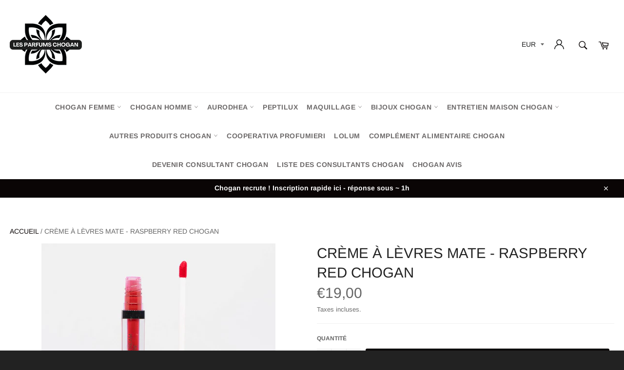

--- FILE ---
content_type: text/html; charset=utf-8
request_url: https://parfum-inspiration.com/products/creme-a-levres-mate-raspberry-red-chogan
body_size: 35645
content:
<!doctype html>

<html>
<head>
<!-- Google tag (gtag.js) -->
<script async src="https://www.googletagmanager.com/gtag/js?id=G-XW3B66H1QJ"></script>
<script>
  window.dataLayer = window.dataLayer || [];
  function gtag(){dataLayer.push(arguments);}
  gtag('js', new Date());

  gtag('config', 'G-XW3B66H1QJ');
</script>
<script

  type="text/javascript" 
  src=”//static.klaviyo.com/onsite/js/klaviyo.js?company_id=TbNnDp”
></script>
           

  <meta charset="utf-8">
  <meta http-equiv="X-UA-Compatible" content="IE=edge,chrome=1">
  <meta name="viewport" content="width=device-width,initial-scale=1">
  <meta name="theme-color" content="#ffffff">
<meta name="google-site-verification" content="60o2g2MJ2N0DrSVqDOHlGLsR0FKwlbK_G3lkg9Zp3L0" />
  <meta name="google-site-verification" content="8szl9sdxj8xO_lglKXzLoK8_B0hyO_yGSdzlAoxCNWM" />
  <meta name="google-site-verification" content="QBxPTxhz7C93-T0Cla5HysRRw8Yh218pgCulATUt-5w" />
  <meta name="google-site-verification" content="htxiSmUBSKJCNxNqwxm8Ui7qd40sXz31MzqD_Pedyas" />
  
  
  
  
  
  <meta charset="utf-8">
  <meta http-equiv="X-UA-Compatible" content="IE=edge,chrome=1">
  <meta name="viewport" content="width=device-width,initial-scale=1">
  <meta name="theme-color" content="#ffffff">

  
    <link rel="shortcut icon" href="//parfum-inspiration.com/cdn/shop/files/Design_sans_titre_53_32x32.png?v=1710272390" type="image/png">
  

  <link rel="canonical" href="https://parfum-inspiration.com/products/creme-a-levres-mate-raspberry-red-chogan">
  <title>
  CRÈME À LÈVRES MATE - RASPBERRY RED CHOGAN &vert; Parfum Chogan
  </title>

  
    <meta name="description" content="Le Lip Cream Matte Chogan est un rouge à lèvres liquide offrant une couleur intense et incroyablement mate. Il donne du caractère et de la forme aux lèvres, ce qui est difficile à obtenir avec un gloss. Grâce à la concentration raffinée de pigments et à la formulation légère et douce, il remplit les lèvres de couleur p">
  

  <!-- /snippets/social-meta-tags.liquid -->




<meta property="og:site_name" content="Parfum Chogan">
<meta property="og:url" content="https://parfum-inspiration.com/products/creme-a-levres-mate-raspberry-red-chogan">
<meta property="og:title" content="CRÈME À LÈVRES MATE - RASPBERRY RED CHOGAN">
<meta property="og:type" content="product">
<meta property="og:description" content="Le Lip Cream Matte Chogan est un rouge à lèvres liquide offrant une couleur intense et incroyablement mate. Il donne du caractère et de la forme aux lèvres, ce qui est difficile à obtenir avec un gloss. Grâce à la concentration raffinée de pigments et à la formulation légère et douce, il remplit les lèvres de couleur p">

  <meta property="og:price:amount" content="19,00">
  <meta property="og:price:currency" content="EUR">

<meta property="og:image" content="http://parfum-inspiration.com/cdn/shop/files/Captured_ecran2024-01-27224920_25d15797-02a2-4a3c-a283-8a566595268a_1200x1200.png?v=1717668939">
<meta property="og:image:secure_url" content="https://parfum-inspiration.com/cdn/shop/files/Captured_ecran2024-01-27224920_25d15797-02a2-4a3c-a283-8a566595268a_1200x1200.png?v=1717668939">


  <meta name="twitter:site" content="@https://twitter.com">

<meta name="twitter:card" content="summary_large_image">
<meta name="twitter:title" content="CRÈME À LÈVRES MATE - RASPBERRY RED CHOGAN">
<meta name="twitter:description" content="Le Lip Cream Matte Chogan est un rouge à lèvres liquide offrant une couleur intense et incroyablement mate. Il donne du caractère et de la forme aux lèvres, ce qui est difficile à obtenir avec un gloss. Grâce à la concentration raffinée de pigments et à la formulation légère et douce, il remplit les lèvres de couleur p">


  <script>
    document.documentElement.className = document.documentElement.className.replace('no-js', 'js');
  </script>

  <link href="//parfum-inspiration.com/cdn/shop/t/8/assets/theme.scss.css?v=70928891997722131351762363190" rel="stylesheet" type="text/css" media="all" />
  <link href="//parfum-inspiration.com/cdn/shop/t/8/assets/flipclock.min.css?v=147815763647521735641711576301" rel="stylesheet" type="text/css" media="all" />

  <script>
    window.theme = window.theme || {};

    theme.strings = {
      stockAvailable: "1 restant",
      addToCart: "Ajouter au panier",
      soldOut: "Épuisé",
      unavailable: "Non disponible",
      noStockAvailable: "L\u0026#39;article n\u0026#39;a pu être ajouté à votre panier car il n\u0026#39;y en a pas assez en stock.",
      willNotShipUntil: "Sera expédié après [date]",
      willBeInStockAfter: "Sera en stock à compter de [date]",
      totalCartDiscount: "Vous économisez [savings]",
      addressError: "Vous ne trouvez pas cette adresse",
      addressNoResults: "Aucun résultat pour cette adresse",
      addressQueryLimit: "Vous avez dépassé la limite de Google utilisation de l'API. Envisager la mise à niveau à un \u003ca href=\"https:\/\/developers.google.com\/maps\/premium\/usage-limits\"\u003erégime spécial\u003c\/a\u003e.",
      authError: "Il y avait un problème authentifier votre compte Google Maps API.",
      slideNumber: "Faire glisser [slide_number], en cours"
    };
  </script>

  <script src="//parfum-inspiration.com/cdn/shop/t/8/assets/lazysizes.min.js?v=56045284683979784691711576301" async="async"></script>

  

  <script src="//parfum-inspiration.com/cdn/shop/t/8/assets/vendor.js?v=59352919779726365461711576301" defer="defer"></script>

  
    <script>
      window.theme = window.theme || {};
      theme.moneyFormat = "€{{amount_with_comma_separator}}";
    </script>
  

  <script src="//parfum-inspiration.com/cdn/shop/t/8/assets/theme.js?v=159175186721983810061711576301" defer="defer"></script>

  <script>window.performance && window.performance.mark && window.performance.mark('shopify.content_for_header.start');</script><meta name="google-site-verification" content="QBxPTxhz7C93-T0Cla5HysRRw8Yh218pgCulATUt-5w">
<meta id="shopify-digital-wallet" name="shopify-digital-wallet" content="/51923288260/digital_wallets/dialog">
<meta name="shopify-checkout-api-token" content="90738f3051c0dc6398859bd2187a89d9">
<meta id="in-context-paypal-metadata" data-shop-id="51923288260" data-venmo-supported="false" data-environment="production" data-locale="fr_FR" data-paypal-v4="true" data-currency="EUR">
<link rel="alternate" type="application/json+oembed" href="https://parfum-inspiration.com/products/creme-a-levres-mate-raspberry-red-chogan.oembed">
<script async="async" src="/checkouts/internal/preloads.js?locale=fr-FR"></script>
<link rel="preconnect" href="https://shop.app" crossorigin="anonymous">
<script async="async" src="https://shop.app/checkouts/internal/preloads.js?locale=fr-FR&shop_id=51923288260" crossorigin="anonymous"></script>
<script id="apple-pay-shop-capabilities" type="application/json">{"shopId":51923288260,"countryCode":"FR","currencyCode":"EUR","merchantCapabilities":["supports3DS"],"merchantId":"gid:\/\/shopify\/Shop\/51923288260","merchantName":"Parfum Chogan","requiredBillingContactFields":["postalAddress","email","phone"],"requiredShippingContactFields":["postalAddress","email","phone"],"shippingType":"shipping","supportedNetworks":["visa","masterCard","amex","maestro"],"total":{"type":"pending","label":"Parfum Chogan","amount":"1.00"},"shopifyPaymentsEnabled":true,"supportsSubscriptions":true}</script>
<script id="shopify-features" type="application/json">{"accessToken":"90738f3051c0dc6398859bd2187a89d9","betas":["rich-media-storefront-analytics"],"domain":"parfum-inspiration.com","predictiveSearch":true,"shopId":51923288260,"locale":"fr"}</script>
<script>var Shopify = Shopify || {};
Shopify.shop = "les-parfums-chogan.myshopify.com";
Shopify.locale = "fr";
Shopify.currency = {"active":"EUR","rate":"1.0"};
Shopify.country = "FR";
Shopify.theme = {"name":"Copie de V5","id":165906940229,"schema_name":"Billionaire Theme","schema_version":"2.9","theme_store_id":null,"role":"main"};
Shopify.theme.handle = "null";
Shopify.theme.style = {"id":null,"handle":null};
Shopify.cdnHost = "parfum-inspiration.com/cdn";
Shopify.routes = Shopify.routes || {};
Shopify.routes.root = "/";</script>
<script type="module">!function(o){(o.Shopify=o.Shopify||{}).modules=!0}(window);</script>
<script>!function(o){function n(){var o=[];function n(){o.push(Array.prototype.slice.apply(arguments))}return n.q=o,n}var t=o.Shopify=o.Shopify||{};t.loadFeatures=n(),t.autoloadFeatures=n()}(window);</script>
<script>
  window.ShopifyPay = window.ShopifyPay || {};
  window.ShopifyPay.apiHost = "shop.app\/pay";
  window.ShopifyPay.redirectState = null;
</script>
<script id="shop-js-analytics" type="application/json">{"pageType":"product"}</script>
<script defer="defer" async type="module" src="//parfum-inspiration.com/cdn/shopifycloud/shop-js/modules/v2/client.init-shop-cart-sync_BcDpqI9l.fr.esm.js"></script>
<script defer="defer" async type="module" src="//parfum-inspiration.com/cdn/shopifycloud/shop-js/modules/v2/chunk.common_a1Rf5Dlz.esm.js"></script>
<script defer="defer" async type="module" src="//parfum-inspiration.com/cdn/shopifycloud/shop-js/modules/v2/chunk.modal_Djra7sW9.esm.js"></script>
<script type="module">
  await import("//parfum-inspiration.com/cdn/shopifycloud/shop-js/modules/v2/client.init-shop-cart-sync_BcDpqI9l.fr.esm.js");
await import("//parfum-inspiration.com/cdn/shopifycloud/shop-js/modules/v2/chunk.common_a1Rf5Dlz.esm.js");
await import("//parfum-inspiration.com/cdn/shopifycloud/shop-js/modules/v2/chunk.modal_Djra7sW9.esm.js");

  window.Shopify.SignInWithShop?.initShopCartSync?.({"fedCMEnabled":true,"windoidEnabled":true});

</script>
<script>
  window.Shopify = window.Shopify || {};
  if (!window.Shopify.featureAssets) window.Shopify.featureAssets = {};
  window.Shopify.featureAssets['shop-js'] = {"shop-cart-sync":["modules/v2/client.shop-cart-sync_BLrx53Hf.fr.esm.js","modules/v2/chunk.common_a1Rf5Dlz.esm.js","modules/v2/chunk.modal_Djra7sW9.esm.js"],"init-fed-cm":["modules/v2/client.init-fed-cm_C8SUwJ8U.fr.esm.js","modules/v2/chunk.common_a1Rf5Dlz.esm.js","modules/v2/chunk.modal_Djra7sW9.esm.js"],"shop-cash-offers":["modules/v2/client.shop-cash-offers_BBp_MjBM.fr.esm.js","modules/v2/chunk.common_a1Rf5Dlz.esm.js","modules/v2/chunk.modal_Djra7sW9.esm.js"],"shop-login-button":["modules/v2/client.shop-login-button_Dw6kG_iO.fr.esm.js","modules/v2/chunk.common_a1Rf5Dlz.esm.js","modules/v2/chunk.modal_Djra7sW9.esm.js"],"pay-button":["modules/v2/client.pay-button_BJDaAh68.fr.esm.js","modules/v2/chunk.common_a1Rf5Dlz.esm.js","modules/v2/chunk.modal_Djra7sW9.esm.js"],"shop-button":["modules/v2/client.shop-button_DBWL94V3.fr.esm.js","modules/v2/chunk.common_a1Rf5Dlz.esm.js","modules/v2/chunk.modal_Djra7sW9.esm.js"],"avatar":["modules/v2/client.avatar_BTnouDA3.fr.esm.js"],"init-windoid":["modules/v2/client.init-windoid_77FSIiws.fr.esm.js","modules/v2/chunk.common_a1Rf5Dlz.esm.js","modules/v2/chunk.modal_Djra7sW9.esm.js"],"init-shop-for-new-customer-accounts":["modules/v2/client.init-shop-for-new-customer-accounts_QoC3RJm9.fr.esm.js","modules/v2/client.shop-login-button_Dw6kG_iO.fr.esm.js","modules/v2/chunk.common_a1Rf5Dlz.esm.js","modules/v2/chunk.modal_Djra7sW9.esm.js"],"init-shop-email-lookup-coordinator":["modules/v2/client.init-shop-email-lookup-coordinator_D4ioGzPw.fr.esm.js","modules/v2/chunk.common_a1Rf5Dlz.esm.js","modules/v2/chunk.modal_Djra7sW9.esm.js"],"init-shop-cart-sync":["modules/v2/client.init-shop-cart-sync_BcDpqI9l.fr.esm.js","modules/v2/chunk.common_a1Rf5Dlz.esm.js","modules/v2/chunk.modal_Djra7sW9.esm.js"],"shop-toast-manager":["modules/v2/client.shop-toast-manager_B-eIbpHW.fr.esm.js","modules/v2/chunk.common_a1Rf5Dlz.esm.js","modules/v2/chunk.modal_Djra7sW9.esm.js"],"init-customer-accounts":["modules/v2/client.init-customer-accounts_BcBSUbIK.fr.esm.js","modules/v2/client.shop-login-button_Dw6kG_iO.fr.esm.js","modules/v2/chunk.common_a1Rf5Dlz.esm.js","modules/v2/chunk.modal_Djra7sW9.esm.js"],"init-customer-accounts-sign-up":["modules/v2/client.init-customer-accounts-sign-up_DvG__VHD.fr.esm.js","modules/v2/client.shop-login-button_Dw6kG_iO.fr.esm.js","modules/v2/chunk.common_a1Rf5Dlz.esm.js","modules/v2/chunk.modal_Djra7sW9.esm.js"],"shop-follow-button":["modules/v2/client.shop-follow-button_Dnx6fDH9.fr.esm.js","modules/v2/chunk.common_a1Rf5Dlz.esm.js","modules/v2/chunk.modal_Djra7sW9.esm.js"],"checkout-modal":["modules/v2/client.checkout-modal_BDH3MUqJ.fr.esm.js","modules/v2/chunk.common_a1Rf5Dlz.esm.js","modules/v2/chunk.modal_Djra7sW9.esm.js"],"shop-login":["modules/v2/client.shop-login_CV9Paj8R.fr.esm.js","modules/v2/chunk.common_a1Rf5Dlz.esm.js","modules/v2/chunk.modal_Djra7sW9.esm.js"],"lead-capture":["modules/v2/client.lead-capture_DGQOTB4e.fr.esm.js","modules/v2/chunk.common_a1Rf5Dlz.esm.js","modules/v2/chunk.modal_Djra7sW9.esm.js"],"payment-terms":["modules/v2/client.payment-terms_BQYK7nq4.fr.esm.js","modules/v2/chunk.common_a1Rf5Dlz.esm.js","modules/v2/chunk.modal_Djra7sW9.esm.js"]};
</script>
<script>(function() {
  var isLoaded = false;
  function asyncLoad() {
    if (isLoaded) return;
    isLoaded = true;
    var urls = ["https:\/\/loox.io\/widget\/4kl0fjE8En\/loox.1650281469303.js?shop=les-parfums-chogan.myshopify.com","https:\/\/cdn.weglot.com\/weglot_script_tag.js?shop=les-parfums-chogan.myshopify.com"];
    for (var i = 0; i < urls.length; i++) {
      var s = document.createElement('script');
      s.type = 'text/javascript';
      s.async = true;
      s.src = urls[i];
      var x = document.getElementsByTagName('script')[0];
      x.parentNode.insertBefore(s, x);
    }
  };
  if(window.attachEvent) {
    window.attachEvent('onload', asyncLoad);
  } else {
    window.addEventListener('load', asyncLoad, false);
  }
})();</script>
<script id="__st">var __st={"a":51923288260,"offset":3600,"reqid":"0bd66b0e-661d-4305-a53d-ca1a461719d2-1769185278","pageurl":"parfum-inspiration.com\/products\/creme-a-levres-mate-raspberry-red-chogan","u":"e75554dda4ac","p":"product","rtyp":"product","rid":9382514065733};</script>
<script>window.ShopifyPaypalV4VisibilityTracking = true;</script>
<script id="captcha-bootstrap">!function(){'use strict';const t='contact',e='account',n='new_comment',o=[[t,t],['blogs',n],['comments',n],[t,'customer']],c=[[e,'customer_login'],[e,'guest_login'],[e,'recover_customer_password'],[e,'create_customer']],r=t=>t.map((([t,e])=>`form[action*='/${t}']:not([data-nocaptcha='true']) input[name='form_type'][value='${e}']`)).join(','),a=t=>()=>t?[...document.querySelectorAll(t)].map((t=>t.form)):[];function s(){const t=[...o],e=r(t);return a(e)}const i='password',u='form_key',d=['recaptcha-v3-token','g-recaptcha-response','h-captcha-response',i],f=()=>{try{return window.sessionStorage}catch{return}},m='__shopify_v',_=t=>t.elements[u];function p(t,e,n=!1){try{const o=window.sessionStorage,c=JSON.parse(o.getItem(e)),{data:r}=function(t){const{data:e,action:n}=t;return t[m]||n?{data:e,action:n}:{data:t,action:n}}(c);for(const[e,n]of Object.entries(r))t.elements[e]&&(t.elements[e].value=n);n&&o.removeItem(e)}catch(o){console.error('form repopulation failed',{error:o})}}const l='form_type',E='cptcha';function T(t){t.dataset[E]=!0}const w=window,h=w.document,L='Shopify',v='ce_forms',y='captcha';let A=!1;((t,e)=>{const n=(g='f06e6c50-85a8-45c8-87d0-21a2b65856fe',I='https://cdn.shopify.com/shopifycloud/storefront-forms-hcaptcha/ce_storefront_forms_captcha_hcaptcha.v1.5.2.iife.js',D={infoText:'Protégé par hCaptcha',privacyText:'Confidentialité',termsText:'Conditions'},(t,e,n)=>{const o=w[L][v],c=o.bindForm;if(c)return c(t,g,e,D).then(n);var r;o.q.push([[t,g,e,D],n]),r=I,A||(h.body.append(Object.assign(h.createElement('script'),{id:'captcha-provider',async:!0,src:r})),A=!0)});var g,I,D;w[L]=w[L]||{},w[L][v]=w[L][v]||{},w[L][v].q=[],w[L][y]=w[L][y]||{},w[L][y].protect=function(t,e){n(t,void 0,e),T(t)},Object.freeze(w[L][y]),function(t,e,n,w,h,L){const[v,y,A,g]=function(t,e,n){const i=e?o:[],u=t?c:[],d=[...i,...u],f=r(d),m=r(i),_=r(d.filter((([t,e])=>n.includes(e))));return[a(f),a(m),a(_),s()]}(w,h,L),I=t=>{const e=t.target;return e instanceof HTMLFormElement?e:e&&e.form},D=t=>v().includes(t);t.addEventListener('submit',(t=>{const e=I(t);if(!e)return;const n=D(e)&&!e.dataset.hcaptchaBound&&!e.dataset.recaptchaBound,o=_(e),c=g().includes(e)&&(!o||!o.value);(n||c)&&t.preventDefault(),c&&!n&&(function(t){try{if(!f())return;!function(t){const e=f();if(!e)return;const n=_(t);if(!n)return;const o=n.value;o&&e.removeItem(o)}(t);const e=Array.from(Array(32),(()=>Math.random().toString(36)[2])).join('');!function(t,e){_(t)||t.append(Object.assign(document.createElement('input'),{type:'hidden',name:u})),t.elements[u].value=e}(t,e),function(t,e){const n=f();if(!n)return;const o=[...t.querySelectorAll(`input[type='${i}']`)].map((({name:t})=>t)),c=[...d,...o],r={};for(const[a,s]of new FormData(t).entries())c.includes(a)||(r[a]=s);n.setItem(e,JSON.stringify({[m]:1,action:t.action,data:r}))}(t,e)}catch(e){console.error('failed to persist form',e)}}(e),e.submit())}));const S=(t,e)=>{t&&!t.dataset[E]&&(n(t,e.some((e=>e===t))),T(t))};for(const o of['focusin','change'])t.addEventListener(o,(t=>{const e=I(t);D(e)&&S(e,y())}));const B=e.get('form_key'),M=e.get(l),P=B&&M;t.addEventListener('DOMContentLoaded',(()=>{const t=y();if(P)for(const e of t)e.elements[l].value===M&&p(e,B);[...new Set([...A(),...v().filter((t=>'true'===t.dataset.shopifyCaptcha))])].forEach((e=>S(e,t)))}))}(h,new URLSearchParams(w.location.search),n,t,e,['guest_login'])})(!1,!0)}();</script>
<script integrity="sha256-4kQ18oKyAcykRKYeNunJcIwy7WH5gtpwJnB7kiuLZ1E=" data-source-attribution="shopify.loadfeatures" defer="defer" src="//parfum-inspiration.com/cdn/shopifycloud/storefront/assets/storefront/load_feature-a0a9edcb.js" crossorigin="anonymous"></script>
<script crossorigin="anonymous" defer="defer" src="//parfum-inspiration.com/cdn/shopifycloud/storefront/assets/shopify_pay/storefront-65b4c6d7.js?v=20250812"></script>
<script data-source-attribution="shopify.dynamic_checkout.dynamic.init">var Shopify=Shopify||{};Shopify.PaymentButton=Shopify.PaymentButton||{isStorefrontPortableWallets:!0,init:function(){window.Shopify.PaymentButton.init=function(){};var t=document.createElement("script");t.src="https://parfum-inspiration.com/cdn/shopifycloud/portable-wallets/latest/portable-wallets.fr.js",t.type="module",document.head.appendChild(t)}};
</script>
<script data-source-attribution="shopify.dynamic_checkout.buyer_consent">
  function portableWalletsHideBuyerConsent(e){var t=document.getElementById("shopify-buyer-consent"),n=document.getElementById("shopify-subscription-policy-button");t&&n&&(t.classList.add("hidden"),t.setAttribute("aria-hidden","true"),n.removeEventListener("click",e))}function portableWalletsShowBuyerConsent(e){var t=document.getElementById("shopify-buyer-consent"),n=document.getElementById("shopify-subscription-policy-button");t&&n&&(t.classList.remove("hidden"),t.removeAttribute("aria-hidden"),n.addEventListener("click",e))}window.Shopify?.PaymentButton&&(window.Shopify.PaymentButton.hideBuyerConsent=portableWalletsHideBuyerConsent,window.Shopify.PaymentButton.showBuyerConsent=portableWalletsShowBuyerConsent);
</script>
<script data-source-attribution="shopify.dynamic_checkout.cart.bootstrap">document.addEventListener("DOMContentLoaded",(function(){function t(){return document.querySelector("shopify-accelerated-checkout-cart, shopify-accelerated-checkout")}if(t())Shopify.PaymentButton.init();else{new MutationObserver((function(e,n){t()&&(Shopify.PaymentButton.init(),n.disconnect())})).observe(document.body,{childList:!0,subtree:!0})}}));
</script>
<link id="shopify-accelerated-checkout-styles" rel="stylesheet" media="screen" href="https://parfum-inspiration.com/cdn/shopifycloud/portable-wallets/latest/accelerated-checkout-backwards-compat.css" crossorigin="anonymous">
<style id="shopify-accelerated-checkout-cart">
        #shopify-buyer-consent {
  margin-top: 1em;
  display: inline-block;
  width: 100%;
}

#shopify-buyer-consent.hidden {
  display: none;
}

#shopify-subscription-policy-button {
  background: none;
  border: none;
  padding: 0;
  text-decoration: underline;
  font-size: inherit;
  cursor: pointer;
}

#shopify-subscription-policy-button::before {
  box-shadow: none;
}

      </style>

<script>window.performance && window.performance.mark && window.performance.mark('shopify.content_for_header.end');</script>
  <script src="//parfum-inspiration.com/cdn/shop/t/8/assets/jquery-3.4.1.min.js?v=81049236547974671631711576301"></script>
  <script src="//parfum-inspiration.com/cdn/shop/t/8/assets/js.cookie.min.js?v=157088818796750536761711576301"></script>
  <script src="//parfum-inspiration.com/cdn/shop/t/8/assets/flipclock.min.js?v=168443436528212987651711576301"></script>
	
  
  
  
	<script>var loox_global_hash = '1769179784178';</script><style>.loox-reviews-default { max-width: 1200px; margin: 0 auto; }.loox-rating .loox-icon { color:#000000; }
:root { --lxs-rating-icon-color: #000000; }</style>
  
	  
  

<script type="text/javascript" src="https://cdn.weglot.com/weglot.min.js"></script>
<script>
    Weglot.initialize({
        api_key: 'wg_274f46eed8f0aa08a0c4ec051e0c8d8d3'
    });

</script>
<!-- BEGIN app block: shopify://apps/klaviyo-email-marketing-sms/blocks/klaviyo-onsite-embed/2632fe16-c075-4321-a88b-50b567f42507 -->












  <script async src="https://static.klaviyo.com/onsite/js/TfbQUW/klaviyo.js?company_id=TfbQUW"></script>
  <script>!function(){if(!window.klaviyo){window._klOnsite=window._klOnsite||[];try{window.klaviyo=new Proxy({},{get:function(n,i){return"push"===i?function(){var n;(n=window._klOnsite).push.apply(n,arguments)}:function(){for(var n=arguments.length,o=new Array(n),w=0;w<n;w++)o[w]=arguments[w];var t="function"==typeof o[o.length-1]?o.pop():void 0,e=new Promise((function(n){window._klOnsite.push([i].concat(o,[function(i){t&&t(i),n(i)}]))}));return e}}})}catch(n){window.klaviyo=window.klaviyo||[],window.klaviyo.push=function(){var n;(n=window._klOnsite).push.apply(n,arguments)}}}}();</script>

  




  <script>
    window.klaviyoReviewsProductDesignMode = false
  </script>







<!-- END app block --><!-- BEGIN app block: shopify://apps/weglot-translate-your-store/blocks/weglot/3097482a-fafe-42ff-bc33-ea19e35c4a20 -->





  


<!--Start Weglot Script-->
<script src="https://cdn.weglot.com/weglot.min.js?api_key=" async></script>
<!--End Weglot Script-->

<!-- END app block --><link href="https://monorail-edge.shopifysvc.com" rel="dns-prefetch">
<script>(function(){if ("sendBeacon" in navigator && "performance" in window) {try {var session_token_from_headers = performance.getEntriesByType('navigation')[0].serverTiming.find(x => x.name == '_s').description;} catch {var session_token_from_headers = undefined;}var session_cookie_matches = document.cookie.match(/_shopify_s=([^;]*)/);var session_token_from_cookie = session_cookie_matches && session_cookie_matches.length === 2 ? session_cookie_matches[1] : "";var session_token = session_token_from_headers || session_token_from_cookie || "";function handle_abandonment_event(e) {var entries = performance.getEntries().filter(function(entry) {return /monorail-edge.shopifysvc.com/.test(entry.name);});if (!window.abandonment_tracked && entries.length === 0) {window.abandonment_tracked = true;var currentMs = Date.now();var navigation_start = performance.timing.navigationStart;var payload = {shop_id: 51923288260,url: window.location.href,navigation_start,duration: currentMs - navigation_start,session_token,page_type: "product"};window.navigator.sendBeacon("https://monorail-edge.shopifysvc.com/v1/produce", JSON.stringify({schema_id: "online_store_buyer_site_abandonment/1.1",payload: payload,metadata: {event_created_at_ms: currentMs,event_sent_at_ms: currentMs}}));}}window.addEventListener('pagehide', handle_abandonment_event);}}());</script>
<script id="web-pixels-manager-setup">(function e(e,d,r,n,o){if(void 0===o&&(o={}),!Boolean(null===(a=null===(i=window.Shopify)||void 0===i?void 0:i.analytics)||void 0===a?void 0:a.replayQueue)){var i,a;window.Shopify=window.Shopify||{};var t=window.Shopify;t.analytics=t.analytics||{};var s=t.analytics;s.replayQueue=[],s.publish=function(e,d,r){return s.replayQueue.push([e,d,r]),!0};try{self.performance.mark("wpm:start")}catch(e){}var l=function(){var e={modern:/Edge?\/(1{2}[4-9]|1[2-9]\d|[2-9]\d{2}|\d{4,})\.\d+(\.\d+|)|Firefox\/(1{2}[4-9]|1[2-9]\d|[2-9]\d{2}|\d{4,})\.\d+(\.\d+|)|Chrom(ium|e)\/(9{2}|\d{3,})\.\d+(\.\d+|)|(Maci|X1{2}).+ Version\/(15\.\d+|(1[6-9]|[2-9]\d|\d{3,})\.\d+)([,.]\d+|)( \(\w+\)|)( Mobile\/\w+|) Safari\/|Chrome.+OPR\/(9{2}|\d{3,})\.\d+\.\d+|(CPU[ +]OS|iPhone[ +]OS|CPU[ +]iPhone|CPU IPhone OS|CPU iPad OS)[ +]+(15[._]\d+|(1[6-9]|[2-9]\d|\d{3,})[._]\d+)([._]\d+|)|Android:?[ /-](13[3-9]|1[4-9]\d|[2-9]\d{2}|\d{4,})(\.\d+|)(\.\d+|)|Android.+Firefox\/(13[5-9]|1[4-9]\d|[2-9]\d{2}|\d{4,})\.\d+(\.\d+|)|Android.+Chrom(ium|e)\/(13[3-9]|1[4-9]\d|[2-9]\d{2}|\d{4,})\.\d+(\.\d+|)|SamsungBrowser\/([2-9]\d|\d{3,})\.\d+/,legacy:/Edge?\/(1[6-9]|[2-9]\d|\d{3,})\.\d+(\.\d+|)|Firefox\/(5[4-9]|[6-9]\d|\d{3,})\.\d+(\.\d+|)|Chrom(ium|e)\/(5[1-9]|[6-9]\d|\d{3,})\.\d+(\.\d+|)([\d.]+$|.*Safari\/(?![\d.]+ Edge\/[\d.]+$))|(Maci|X1{2}).+ Version\/(10\.\d+|(1[1-9]|[2-9]\d|\d{3,})\.\d+)([,.]\d+|)( \(\w+\)|)( Mobile\/\w+|) Safari\/|Chrome.+OPR\/(3[89]|[4-9]\d|\d{3,})\.\d+\.\d+|(CPU[ +]OS|iPhone[ +]OS|CPU[ +]iPhone|CPU IPhone OS|CPU iPad OS)[ +]+(10[._]\d+|(1[1-9]|[2-9]\d|\d{3,})[._]\d+)([._]\d+|)|Android:?[ /-](13[3-9]|1[4-9]\d|[2-9]\d{2}|\d{4,})(\.\d+|)(\.\d+|)|Mobile Safari.+OPR\/([89]\d|\d{3,})\.\d+\.\d+|Android.+Firefox\/(13[5-9]|1[4-9]\d|[2-9]\d{2}|\d{4,})\.\d+(\.\d+|)|Android.+Chrom(ium|e)\/(13[3-9]|1[4-9]\d|[2-9]\d{2}|\d{4,})\.\d+(\.\d+|)|Android.+(UC? ?Browser|UCWEB|U3)[ /]?(15\.([5-9]|\d{2,})|(1[6-9]|[2-9]\d|\d{3,})\.\d+)\.\d+|SamsungBrowser\/(5\.\d+|([6-9]|\d{2,})\.\d+)|Android.+MQ{2}Browser\/(14(\.(9|\d{2,})|)|(1[5-9]|[2-9]\d|\d{3,})(\.\d+|))(\.\d+|)|K[Aa][Ii]OS\/(3\.\d+|([4-9]|\d{2,})\.\d+)(\.\d+|)/},d=e.modern,r=e.legacy,n=navigator.userAgent;return n.match(d)?"modern":n.match(r)?"legacy":"unknown"}(),u="modern"===l?"modern":"legacy",c=(null!=n?n:{modern:"",legacy:""})[u],f=function(e){return[e.baseUrl,"/wpm","/b",e.hashVersion,"modern"===e.buildTarget?"m":"l",".js"].join("")}({baseUrl:d,hashVersion:r,buildTarget:u}),m=function(e){var d=e.version,r=e.bundleTarget,n=e.surface,o=e.pageUrl,i=e.monorailEndpoint;return{emit:function(e){var a=e.status,t=e.errorMsg,s=(new Date).getTime(),l=JSON.stringify({metadata:{event_sent_at_ms:s},events:[{schema_id:"web_pixels_manager_load/3.1",payload:{version:d,bundle_target:r,page_url:o,status:a,surface:n,error_msg:t},metadata:{event_created_at_ms:s}}]});if(!i)return console&&console.warn&&console.warn("[Web Pixels Manager] No Monorail endpoint provided, skipping logging."),!1;try{return self.navigator.sendBeacon.bind(self.navigator)(i,l)}catch(e){}var u=new XMLHttpRequest;try{return u.open("POST",i,!0),u.setRequestHeader("Content-Type","text/plain"),u.send(l),!0}catch(e){return console&&console.warn&&console.warn("[Web Pixels Manager] Got an unhandled error while logging to Monorail."),!1}}}}({version:r,bundleTarget:l,surface:e.surface,pageUrl:self.location.href,monorailEndpoint:e.monorailEndpoint});try{o.browserTarget=l,function(e){var d=e.src,r=e.async,n=void 0===r||r,o=e.onload,i=e.onerror,a=e.sri,t=e.scriptDataAttributes,s=void 0===t?{}:t,l=document.createElement("script"),u=document.querySelector("head"),c=document.querySelector("body");if(l.async=n,l.src=d,a&&(l.integrity=a,l.crossOrigin="anonymous"),s)for(var f in s)if(Object.prototype.hasOwnProperty.call(s,f))try{l.dataset[f]=s[f]}catch(e){}if(o&&l.addEventListener("load",o),i&&l.addEventListener("error",i),u)u.appendChild(l);else{if(!c)throw new Error("Did not find a head or body element to append the script");c.appendChild(l)}}({src:f,async:!0,onload:function(){if(!function(){var e,d;return Boolean(null===(d=null===(e=window.Shopify)||void 0===e?void 0:e.analytics)||void 0===d?void 0:d.initialized)}()){var d=window.webPixelsManager.init(e)||void 0;if(d){var r=window.Shopify.analytics;r.replayQueue.forEach((function(e){var r=e[0],n=e[1],o=e[2];d.publishCustomEvent(r,n,o)})),r.replayQueue=[],r.publish=d.publishCustomEvent,r.visitor=d.visitor,r.initialized=!0}}},onerror:function(){return m.emit({status:"failed",errorMsg:"".concat(f," has failed to load")})},sri:function(e){var d=/^sha384-[A-Za-z0-9+/=]+$/;return"string"==typeof e&&d.test(e)}(c)?c:"",scriptDataAttributes:o}),m.emit({status:"loading"})}catch(e){m.emit({status:"failed",errorMsg:(null==e?void 0:e.message)||"Unknown error"})}}})({shopId: 51923288260,storefrontBaseUrl: "https://parfum-inspiration.com",extensionsBaseUrl: "https://extensions.shopifycdn.com/cdn/shopifycloud/web-pixels-manager",monorailEndpoint: "https://monorail-edge.shopifysvc.com/unstable/produce_batch",surface: "storefront-renderer",enabledBetaFlags: ["2dca8a86"],webPixelsConfigList: [{"id":"3618701637","configuration":"{\"accountID\":\"TfbQUW\",\"webPixelConfig\":\"eyJlbmFibGVBZGRlZFRvQ2FydEV2ZW50cyI6IHRydWV9\"}","eventPayloadVersion":"v1","runtimeContext":"STRICT","scriptVersion":"524f6c1ee37bacdca7657a665bdca589","type":"APP","apiClientId":123074,"privacyPurposes":["ANALYTICS","MARKETING"],"dataSharingAdjustments":{"protectedCustomerApprovalScopes":["read_customer_address","read_customer_email","read_customer_name","read_customer_personal_data","read_customer_phone"]}},{"id":"896205125","configuration":"{\"config\":\"{\\\"pixel_id\\\":\\\"G-XW3B66H1QJ\\\",\\\"target_country\\\":\\\"FR\\\",\\\"gtag_events\\\":[{\\\"type\\\":\\\"begin_checkout\\\",\\\"action_label\\\":\\\"G-XW3B66H1QJ\\\"},{\\\"type\\\":\\\"search\\\",\\\"action_label\\\":\\\"G-XW3B66H1QJ\\\"},{\\\"type\\\":\\\"view_item\\\",\\\"action_label\\\":[\\\"G-XW3B66H1QJ\\\",\\\"MC-3Z7MG256VB\\\"]},{\\\"type\\\":\\\"purchase\\\",\\\"action_label\\\":[\\\"G-XW3B66H1QJ\\\",\\\"MC-3Z7MG256VB\\\"]},{\\\"type\\\":\\\"page_view\\\",\\\"action_label\\\":[\\\"G-XW3B66H1QJ\\\",\\\"MC-3Z7MG256VB\\\"]},{\\\"type\\\":\\\"add_payment_info\\\",\\\"action_label\\\":\\\"G-XW3B66H1QJ\\\"},{\\\"type\\\":\\\"add_to_cart\\\",\\\"action_label\\\":\\\"G-XW3B66H1QJ\\\"}],\\\"enable_monitoring_mode\\\":false}\"}","eventPayloadVersion":"v1","runtimeContext":"OPEN","scriptVersion":"b2a88bafab3e21179ed38636efcd8a93","type":"APP","apiClientId":1780363,"privacyPurposes":[],"dataSharingAdjustments":{"protectedCustomerApprovalScopes":["read_customer_address","read_customer_email","read_customer_name","read_customer_personal_data","read_customer_phone"]}},{"id":"448889157","configuration":"{\"pixel_id\":\"1260547560984907\",\"pixel_type\":\"facebook_pixel\",\"metaapp_system_user_token\":\"-\"}","eventPayloadVersion":"v1","runtimeContext":"OPEN","scriptVersion":"ca16bc87fe92b6042fbaa3acc2fbdaa6","type":"APP","apiClientId":2329312,"privacyPurposes":["ANALYTICS","MARKETING","SALE_OF_DATA"],"dataSharingAdjustments":{"protectedCustomerApprovalScopes":["read_customer_address","read_customer_email","read_customer_name","read_customer_personal_data","read_customer_phone"]}},{"id":"175112517","eventPayloadVersion":"v1","runtimeContext":"LAX","scriptVersion":"1","type":"CUSTOM","privacyPurposes":["ANALYTICS"],"name":"Google Analytics tag (migrated)"},{"id":"shopify-app-pixel","configuration":"{}","eventPayloadVersion":"v1","runtimeContext":"STRICT","scriptVersion":"0450","apiClientId":"shopify-pixel","type":"APP","privacyPurposes":["ANALYTICS","MARKETING"]},{"id":"shopify-custom-pixel","eventPayloadVersion":"v1","runtimeContext":"LAX","scriptVersion":"0450","apiClientId":"shopify-pixel","type":"CUSTOM","privacyPurposes":["ANALYTICS","MARKETING"]}],isMerchantRequest: false,initData: {"shop":{"name":"Parfum Chogan","paymentSettings":{"currencyCode":"EUR"},"myshopifyDomain":"les-parfums-chogan.myshopify.com","countryCode":"FR","storefrontUrl":"https:\/\/parfum-inspiration.com"},"customer":null,"cart":null,"checkout":null,"productVariants":[{"price":{"amount":19.0,"currencyCode":"EUR"},"product":{"title":"CRÈME À LÈVRES MATE - RASPBERRY RED CHOGAN","vendor":"Les Parfums Chogan","id":"9382514065733","untranslatedTitle":"CRÈME À LÈVRES MATE - RASPBERRY RED CHOGAN","url":"\/products\/creme-a-levres-mate-raspberry-red-chogan","type":""},"id":"48842840998213","image":{"src":"\/\/parfum-inspiration.com\/cdn\/shop\/files\/Captured_ecran2024-01-27224920_25d15797-02a2-4a3c-a283-8a566595268a.png?v=1717668939"},"sku":"MKLIP52","title":"Default Title","untranslatedTitle":"Default Title"}],"purchasingCompany":null},},"https://parfum-inspiration.com/cdn","fcfee988w5aeb613cpc8e4bc33m6693e112",{"modern":"","legacy":""},{"shopId":"51923288260","storefrontBaseUrl":"https:\/\/parfum-inspiration.com","extensionBaseUrl":"https:\/\/extensions.shopifycdn.com\/cdn\/shopifycloud\/web-pixels-manager","surface":"storefront-renderer","enabledBetaFlags":"[\"2dca8a86\"]","isMerchantRequest":"false","hashVersion":"fcfee988w5aeb613cpc8e4bc33m6693e112","publish":"custom","events":"[[\"page_viewed\",{}],[\"product_viewed\",{\"productVariant\":{\"price\":{\"amount\":19.0,\"currencyCode\":\"EUR\"},\"product\":{\"title\":\"CRÈME À LÈVRES MATE - RASPBERRY RED CHOGAN\",\"vendor\":\"Les Parfums Chogan\",\"id\":\"9382514065733\",\"untranslatedTitle\":\"CRÈME À LÈVRES MATE - RASPBERRY RED CHOGAN\",\"url\":\"\/products\/creme-a-levres-mate-raspberry-red-chogan\",\"type\":\"\"},\"id\":\"48842840998213\",\"image\":{\"src\":\"\/\/parfum-inspiration.com\/cdn\/shop\/files\/Captured_ecran2024-01-27224920_25d15797-02a2-4a3c-a283-8a566595268a.png?v=1717668939\"},\"sku\":\"MKLIP52\",\"title\":\"Default Title\",\"untranslatedTitle\":\"Default Title\"}}]]"});</script><script>
  window.ShopifyAnalytics = window.ShopifyAnalytics || {};
  window.ShopifyAnalytics.meta = window.ShopifyAnalytics.meta || {};
  window.ShopifyAnalytics.meta.currency = 'EUR';
  var meta = {"product":{"id":9382514065733,"gid":"gid:\/\/shopify\/Product\/9382514065733","vendor":"Les Parfums Chogan","type":"","handle":"creme-a-levres-mate-raspberry-red-chogan","variants":[{"id":48842840998213,"price":1900,"name":"CRÈME À LÈVRES MATE - RASPBERRY RED CHOGAN","public_title":null,"sku":"MKLIP52"}],"remote":false},"page":{"pageType":"product","resourceType":"product","resourceId":9382514065733,"requestId":"0bd66b0e-661d-4305-a53d-ca1a461719d2-1769185278"}};
  for (var attr in meta) {
    window.ShopifyAnalytics.meta[attr] = meta[attr];
  }
</script>
<script class="analytics">
  (function () {
    var customDocumentWrite = function(content) {
      var jquery = null;

      if (window.jQuery) {
        jquery = window.jQuery;
      } else if (window.Checkout && window.Checkout.$) {
        jquery = window.Checkout.$;
      }

      if (jquery) {
        jquery('body').append(content);
      }
    };

    var hasLoggedConversion = function(token) {
      if (token) {
        return document.cookie.indexOf('loggedConversion=' + token) !== -1;
      }
      return false;
    }

    var setCookieIfConversion = function(token) {
      if (token) {
        var twoMonthsFromNow = new Date(Date.now());
        twoMonthsFromNow.setMonth(twoMonthsFromNow.getMonth() + 2);

        document.cookie = 'loggedConversion=' + token + '; expires=' + twoMonthsFromNow;
      }
    }

    var trekkie = window.ShopifyAnalytics.lib = window.trekkie = window.trekkie || [];
    if (trekkie.integrations) {
      return;
    }
    trekkie.methods = [
      'identify',
      'page',
      'ready',
      'track',
      'trackForm',
      'trackLink'
    ];
    trekkie.factory = function(method) {
      return function() {
        var args = Array.prototype.slice.call(arguments);
        args.unshift(method);
        trekkie.push(args);
        return trekkie;
      };
    };
    for (var i = 0; i < trekkie.methods.length; i++) {
      var key = trekkie.methods[i];
      trekkie[key] = trekkie.factory(key);
    }
    trekkie.load = function(config) {
      trekkie.config = config || {};
      trekkie.config.initialDocumentCookie = document.cookie;
      var first = document.getElementsByTagName('script')[0];
      var script = document.createElement('script');
      script.type = 'text/javascript';
      script.onerror = function(e) {
        var scriptFallback = document.createElement('script');
        scriptFallback.type = 'text/javascript';
        scriptFallback.onerror = function(error) {
                var Monorail = {
      produce: function produce(monorailDomain, schemaId, payload) {
        var currentMs = new Date().getTime();
        var event = {
          schema_id: schemaId,
          payload: payload,
          metadata: {
            event_created_at_ms: currentMs,
            event_sent_at_ms: currentMs
          }
        };
        return Monorail.sendRequest("https://" + monorailDomain + "/v1/produce", JSON.stringify(event));
      },
      sendRequest: function sendRequest(endpointUrl, payload) {
        // Try the sendBeacon API
        if (window && window.navigator && typeof window.navigator.sendBeacon === 'function' && typeof window.Blob === 'function' && !Monorail.isIos12()) {
          var blobData = new window.Blob([payload], {
            type: 'text/plain'
          });

          if (window.navigator.sendBeacon(endpointUrl, blobData)) {
            return true;
          } // sendBeacon was not successful

        } // XHR beacon

        var xhr = new XMLHttpRequest();

        try {
          xhr.open('POST', endpointUrl);
          xhr.setRequestHeader('Content-Type', 'text/plain');
          xhr.send(payload);
        } catch (e) {
          console.log(e);
        }

        return false;
      },
      isIos12: function isIos12() {
        return window.navigator.userAgent.lastIndexOf('iPhone; CPU iPhone OS 12_') !== -1 || window.navigator.userAgent.lastIndexOf('iPad; CPU OS 12_') !== -1;
      }
    };
    Monorail.produce('monorail-edge.shopifysvc.com',
      'trekkie_storefront_load_errors/1.1',
      {shop_id: 51923288260,
      theme_id: 165906940229,
      app_name: "storefront",
      context_url: window.location.href,
      source_url: "//parfum-inspiration.com/cdn/s/trekkie.storefront.8d95595f799fbf7e1d32231b9a28fd43b70c67d3.min.js"});

        };
        scriptFallback.async = true;
        scriptFallback.src = '//parfum-inspiration.com/cdn/s/trekkie.storefront.8d95595f799fbf7e1d32231b9a28fd43b70c67d3.min.js';
        first.parentNode.insertBefore(scriptFallback, first);
      };
      script.async = true;
      script.src = '//parfum-inspiration.com/cdn/s/trekkie.storefront.8d95595f799fbf7e1d32231b9a28fd43b70c67d3.min.js';
      first.parentNode.insertBefore(script, first);
    };
    trekkie.load(
      {"Trekkie":{"appName":"storefront","development":false,"defaultAttributes":{"shopId":51923288260,"isMerchantRequest":null,"themeId":165906940229,"themeCityHash":"12648892710691300458","contentLanguage":"fr","currency":"EUR","eventMetadataId":"862737ce-1fef-4ac7-b90e-971c4763db48"},"isServerSideCookieWritingEnabled":true,"monorailRegion":"shop_domain","enabledBetaFlags":["65f19447"]},"Session Attribution":{},"S2S":{"facebookCapiEnabled":true,"source":"trekkie-storefront-renderer","apiClientId":580111}}
    );

    var loaded = false;
    trekkie.ready(function() {
      if (loaded) return;
      loaded = true;

      window.ShopifyAnalytics.lib = window.trekkie;

      var originalDocumentWrite = document.write;
      document.write = customDocumentWrite;
      try { window.ShopifyAnalytics.merchantGoogleAnalytics.call(this); } catch(error) {};
      document.write = originalDocumentWrite;

      window.ShopifyAnalytics.lib.page(null,{"pageType":"product","resourceType":"product","resourceId":9382514065733,"requestId":"0bd66b0e-661d-4305-a53d-ca1a461719d2-1769185278","shopifyEmitted":true});

      var match = window.location.pathname.match(/checkouts\/(.+)\/(thank_you|post_purchase)/)
      var token = match? match[1]: undefined;
      if (!hasLoggedConversion(token)) {
        setCookieIfConversion(token);
        window.ShopifyAnalytics.lib.track("Viewed Product",{"currency":"EUR","variantId":48842840998213,"productId":9382514065733,"productGid":"gid:\/\/shopify\/Product\/9382514065733","name":"CRÈME À LÈVRES MATE - RASPBERRY RED CHOGAN","price":"19.00","sku":"MKLIP52","brand":"Les Parfums Chogan","variant":null,"category":"","nonInteraction":true,"remote":false},undefined,undefined,{"shopifyEmitted":true});
      window.ShopifyAnalytics.lib.track("monorail:\/\/trekkie_storefront_viewed_product\/1.1",{"currency":"EUR","variantId":48842840998213,"productId":9382514065733,"productGid":"gid:\/\/shopify\/Product\/9382514065733","name":"CRÈME À LÈVRES MATE - RASPBERRY RED CHOGAN","price":"19.00","sku":"MKLIP52","brand":"Les Parfums Chogan","variant":null,"category":"","nonInteraction":true,"remote":false,"referer":"https:\/\/parfum-inspiration.com\/products\/creme-a-levres-mate-raspberry-red-chogan"});
      }
    });


        var eventsListenerScript = document.createElement('script');
        eventsListenerScript.async = true;
        eventsListenerScript.src = "//parfum-inspiration.com/cdn/shopifycloud/storefront/assets/shop_events_listener-3da45d37.js";
        document.getElementsByTagName('head')[0].appendChild(eventsListenerScript);

})();</script>
  <script>
  if (!window.ga || (window.ga && typeof window.ga !== 'function')) {
    window.ga = function ga() {
      (window.ga.q = window.ga.q || []).push(arguments);
      if (window.Shopify && window.Shopify.analytics && typeof window.Shopify.analytics.publish === 'function') {
        window.Shopify.analytics.publish("ga_stub_called", {}, {sendTo: "google_osp_migration"});
      }
      console.error("Shopify's Google Analytics stub called with:", Array.from(arguments), "\nSee https://help.shopify.com/manual/promoting-marketing/pixels/pixel-migration#google for more information.");
    };
    if (window.Shopify && window.Shopify.analytics && typeof window.Shopify.analytics.publish === 'function') {
      window.Shopify.analytics.publish("ga_stub_initialized", {}, {sendTo: "google_osp_migration"});
    }
  }
</script>
<script
  defer
  src="https://parfum-inspiration.com/cdn/shopifycloud/perf-kit/shopify-perf-kit-3.0.4.min.js"
  data-application="storefront-renderer"
  data-shop-id="51923288260"
  data-render-region="gcp-us-east1"
  data-page-type="product"
  data-theme-instance-id="165906940229"
  data-theme-name="Billionaire Theme"
  data-theme-version="2.9"
  data-monorail-region="shop_domain"
  data-resource-timing-sampling-rate="10"
  data-shs="true"
  data-shs-beacon="true"
  data-shs-export-with-fetch="true"
  data-shs-logs-sample-rate="1"
  data-shs-beacon-endpoint="https://parfum-inspiration.com/api/collect"
></script>
</head>

<body class="template-product" >

  <a class="in-page-link visually-hidden skip-link" href="#MainContent">
    Passer au contenu
  </a>

  <div id="shopify-section-header" class="shopify-section"><style>
.site-header__logo img {
  max-width: 150px;
}
.site-nav__link {
  	letter-spacing: 0.5px;
  	padding: 20px 7px;
}
@media(max-width:749px) {
  .site-header__logo img {
      max-height: 65px;
      width: auto;
      max-width: 250px;
  }
}


  /* Two rows Navbar */
  ul#SiteNav {
      white-space: initial;
      display: block!important;
  }
  button#SiteNavCompressed {
      display: none!important;
  }
  .site-header .meganav {
  	z-index: 9!important;
  }
  .notification{top: 118px;}


</style>

<div id="NavDrawer" class="drawer drawer--left">
  <div class="drawer__inner">
    <form action="/search" method="get" class="drawer__search" role="search">
      <input type="search" name="q" placeholder="Quel parfum veux-tu ? " aria-label="Quel parfum veux-tu ? " class="drawer__search-input">

      <button type="submit" class="text-link drawer__search-submit">
        <svg aria-hidden="true" focusable="false" role="presentation" class="icon icon-search" viewBox="0 0 32 32"><path fill="#444" d="M21.839 18.771a10.012 10.012 0 0 0 1.57-5.39c0-5.548-4.493-10.048-10.034-10.048-5.548 0-10.041 4.499-10.041 10.048s4.493 10.048 10.034 10.048c2.012 0 3.886-.594 5.456-1.61l.455-.317 7.165 7.165 2.223-2.263-7.158-7.165.33-.468zM18.995 7.767c1.498 1.498 2.322 3.49 2.322 5.608s-.825 4.11-2.322 5.608c-1.498 1.498-3.49 2.322-5.608 2.322s-4.11-.825-5.608-2.322c-1.498-1.498-2.322-3.49-2.322-5.608s.825-4.11 2.322-5.608c1.498-1.498 3.49-2.322 5.608-2.322s4.11.825 5.608 2.322z"/></svg>
        <span class="icon__fallback-text">recherche</span>
      </button>
    </form>
    <ul class="drawer__nav">
      
        

        
          <li class="drawer__nav-item">
            <div class="drawer__nav-has-sublist">
              <a href="/collections/parfum-chogan-femme-pas-cher"
                class="drawer__nav-link drawer__nav-link--top-level drawer__nav-link--split"
                id="DrawerLabel-chogan-femme"
                
              >
                Chogan Femme
              </a>
              <button type="button" aria-controls="DrawerLinklist-chogan-femme" class="text-link drawer__nav-toggle-btn drawer__meganav-toggle" aria-label="Chogan Femme Menu" aria-expanded="false">
                <span class="drawer__nav-toggle--open">
                  <svg aria-hidden="true" focusable="false" role="presentation" class="icon icon-plus" viewBox="0 0 22 21"><path d="M12 11.5h9.5v-2H12V0h-2v9.5H.5v2H10V21h2v-9.5z" fill="#000" fill-rule="evenodd"/></svg>
                </span>
                <span class="drawer__nav-toggle--close">
                  <svg aria-hidden="true" focusable="false" role="presentation" class="icon icon--wide icon-minus" viewBox="0 0 22 3"><path fill="#000" d="M21.5.5v2H.5v-2z" fill-rule="evenodd"/></svg>
                </span>
              </button>
            </div>

            <div class="meganav meganav--drawer" id="DrawerLinklist-chogan-femme" aria-labelledby="DrawerLabel-chogan-femme" role="navigation">
              <ul class="meganav__nav">
                <div class="grid grid--no-gutters meganav__scroller meganav__scroller--has-list">
  <div class="grid__item meganav__list">
    
      <li class="drawer__nav-item">
        
          <a href="/collections/parfum-chogan-femme-pas-cher" 
            class="drawer__nav-link meganav__link"
            
          >
            Parfum Chogan Femme
          </a>
        
      </li>
    
      <li class="drawer__nav-item">
        
          <a href="/collections/recharge-15-ml-parfum-chogan" 
            class="drawer__nav-link meganav__link"
            
          >
            Recharge 15 ML Parfum Chogan
          </a>
        
      </li>
    
  </div>
</div>

              </ul>
            </div>
          </li>
        
      
        

        
          <li class="drawer__nav-item">
            <div class="drawer__nav-has-sublist">
              <a href="/collections/parfum-chogan-homme-pas-cher"
                class="drawer__nav-link drawer__nav-link--top-level drawer__nav-link--split"
                id="DrawerLabel-chogan-homme"
                
              >
                Chogan Homme
              </a>
              <button type="button" aria-controls="DrawerLinklist-chogan-homme" class="text-link drawer__nav-toggle-btn drawer__meganav-toggle" aria-label="Chogan Homme Menu" aria-expanded="false">
                <span class="drawer__nav-toggle--open">
                  <svg aria-hidden="true" focusable="false" role="presentation" class="icon icon-plus" viewBox="0 0 22 21"><path d="M12 11.5h9.5v-2H12V0h-2v9.5H.5v2H10V21h2v-9.5z" fill="#000" fill-rule="evenodd"/></svg>
                </span>
                <span class="drawer__nav-toggle--close">
                  <svg aria-hidden="true" focusable="false" role="presentation" class="icon icon--wide icon-minus" viewBox="0 0 22 3"><path fill="#000" d="M21.5.5v2H.5v-2z" fill-rule="evenodd"/></svg>
                </span>
              </button>
            </div>

            <div class="meganav meganav--drawer" id="DrawerLinklist-chogan-homme" aria-labelledby="DrawerLabel-chogan-homme" role="navigation">
              <ul class="meganav__nav">
                <div class="grid grid--no-gutters meganav__scroller meganav__scroller--has-list">
  <div class="grid__item meganav__list">
    
      <li class="drawer__nav-item">
        
          <a href="/collections/parfum-chogan-homme-pas-cher" 
            class="drawer__nav-link meganav__link"
            
          >
            Parfum Chogan Homme
          </a>
        
      </li>
    
      <li class="drawer__nav-item">
        
          <a href="/collections/recharge-15-ml-parfum-chogan" 
            class="drawer__nav-link meganav__link"
            
          >
            Recharge 15 ML Parfum Chogan
          </a>
        
      </li>
    
  </div>
</div>

              </ul>
            </div>
          </li>
        
      
        

        
          <li class="drawer__nav-item">
            <div class="drawer__nav-has-sublist">
              <a href="/collections/aurodhea"
                class="drawer__nav-link drawer__nav-link--top-level drawer__nav-link--split"
                id="DrawerLabel-aurodhea"
                
              >
                Aurodhea 
              </a>
              <button type="button" aria-controls="DrawerLinklist-aurodhea" class="text-link drawer__nav-toggle-btn drawer__meganav-toggle" aria-label="Aurodhea  Menu" aria-expanded="false">
                <span class="drawer__nav-toggle--open">
                  <svg aria-hidden="true" focusable="false" role="presentation" class="icon icon-plus" viewBox="0 0 22 21"><path d="M12 11.5h9.5v-2H12V0h-2v9.5H.5v2H10V21h2v-9.5z" fill="#000" fill-rule="evenodd"/></svg>
                </span>
                <span class="drawer__nav-toggle--close">
                  <svg aria-hidden="true" focusable="false" role="presentation" class="icon icon--wide icon-minus" viewBox="0 0 22 3"><path fill="#000" d="M21.5.5v2H.5v-2z" fill-rule="evenodd"/></svg>
                </span>
              </button>
            </div>

            <div class="meganav meganav--drawer" id="DrawerLinklist-aurodhea" aria-labelledby="DrawerLabel-aurodhea" role="navigation">
              <ul class="meganav__nav">
                <div class="grid grid--no-gutters meganav__scroller meganav__scroller--has-list">
  <div class="grid__item meganav__list">
    
      <li class="drawer__nav-item">
        
          <a href="/collections/soins" 
            class="drawer__nav-link meganav__link"
            
          >
            Soins Aurodhea - Chogan
          </a>
        
      </li>
    
      <li class="drawer__nav-item">
        
          <a href="/collections/vernis-chogan" 
            class="drawer__nav-link meganav__link"
            
          >
            Vernis Aurodhea - Chogan
          </a>
        
      </li>
    
      <li class="drawer__nav-item">
        
          <a href="/collections/protection-aurodhea-chogan" 
            class="drawer__nav-link meganav__link"
            
          >
            Protection Aurodhea - Chogan
          </a>
        
      </li>
    
  </div>
</div>

              </ul>
            </div>
          </li>
        
      
        

        
          <li class="drawer__nav-item">
            <a href="/collections/peptilux"
              class="drawer__nav-link drawer__nav-link--top-level"
              
            >
              Peptilux
            </a>
          </li>
        
      
        

        
          <li class="drawer__nav-item">
            <div class="drawer__nav-has-sublist">
              <a href="/collections/maquillage"
                class="drawer__nav-link drawer__nav-link--top-level drawer__nav-link--split"
                id="DrawerLabel-maquillage"
                
              >
                Maquillage 
              </a>
              <button type="button" aria-controls="DrawerLinklist-maquillage" class="text-link drawer__nav-toggle-btn drawer__meganav-toggle" aria-label="Maquillage  Menu" aria-expanded="false">
                <span class="drawer__nav-toggle--open">
                  <svg aria-hidden="true" focusable="false" role="presentation" class="icon icon-plus" viewBox="0 0 22 21"><path d="M12 11.5h9.5v-2H12V0h-2v9.5H.5v2H10V21h2v-9.5z" fill="#000" fill-rule="evenodd"/></svg>
                </span>
                <span class="drawer__nav-toggle--close">
                  <svg aria-hidden="true" focusable="false" role="presentation" class="icon icon--wide icon-minus" viewBox="0 0 22 3"><path fill="#000" d="M21.5.5v2H.5v-2z" fill-rule="evenodd"/></svg>
                </span>
              </button>
            </div>

            <div class="meganav meganav--drawer" id="DrawerLinklist-maquillage" aria-labelledby="DrawerLabel-maquillage" role="navigation">
              <ul class="meganav__nav">
                <div class="grid grid--no-gutters meganav__scroller meganav__scroller--has-list">
  <div class="grid__item meganav__list">
    
      <li class="drawer__nav-item">
        
          <a href="/collections/maquillage-yeux-chogan" 
            class="drawer__nav-link meganav__link"
            
          >
            Maquillage Yeux - Chogan
          </a>
        
      </li>
    
      <li class="drawer__nav-item">
        
          <a href="/collections/maquillage-visage-chogan" 
            class="drawer__nav-link meganav__link"
            
          >
            Maquillage Visage - Chogan
          </a>
        
      </li>
    
      <li class="drawer__nav-item">
        
          <a href="/collections/maquillage-levres-chogan" 
            class="drawer__nav-link meganav__link"
            
          >
            Maquillage Lèvres - Chogan
          </a>
        
      </li>
    
      <li class="drawer__nav-item">
        
          <a href="/collections/maquillage-ongles-chogan" 
            class="drawer__nav-link meganav__link"
            
          >
            Maquillage Ongles - Chogan
          </a>
        
      </li>
    
  </div>
</div>

              </ul>
            </div>
          </li>
        
      
        

        
          <li class="drawer__nav-item">
            <div class="drawer__nav-has-sublist">
              <a href="/collections/bijoux-a-offrir-avec-un-parfum"
                class="drawer__nav-link drawer__nav-link--top-level drawer__nav-link--split"
                id="DrawerLabel-bijoux-chogan"
                
              >
                Bijoux Chogan
              </a>
              <button type="button" aria-controls="DrawerLinklist-bijoux-chogan" class="text-link drawer__nav-toggle-btn drawer__meganav-toggle" aria-label="Bijoux Chogan Menu" aria-expanded="false">
                <span class="drawer__nav-toggle--open">
                  <svg aria-hidden="true" focusable="false" role="presentation" class="icon icon-plus" viewBox="0 0 22 21"><path d="M12 11.5h9.5v-2H12V0h-2v9.5H.5v2H10V21h2v-9.5z" fill="#000" fill-rule="evenodd"/></svg>
                </span>
                <span class="drawer__nav-toggle--close">
                  <svg aria-hidden="true" focusable="false" role="presentation" class="icon icon--wide icon-minus" viewBox="0 0 22 3"><path fill="#000" d="M21.5.5v2H.5v-2z" fill-rule="evenodd"/></svg>
                </span>
              </button>
            </div>

            <div class="meganav meganav--drawer" id="DrawerLinklist-bijoux-chogan" aria-labelledby="DrawerLabel-bijoux-chogan" role="navigation">
              <ul class="meganav__nav">
                <div class="grid grid--no-gutters meganav__scroller meganav__scroller--has-list">
  <div class="grid__item meganav__list">
    
      <li class="drawer__nav-item">
        
          <a href="/collections/parure" 
            class="drawer__nav-link meganav__link"
            
          >
            Parure Chogan
          </a>
        
      </li>
    
      <li class="drawer__nav-item">
        
          <a href="/collections/bracelet" 
            class="drawer__nav-link meganav__link"
            
          >
            Bracelet Chogan
          </a>
        
      </li>
    
      <li class="drawer__nav-item">
        
          <a href="/collections/boucle-doreille" 
            class="drawer__nav-link meganav__link"
            
          >
            Boucle d&#39;oreille Chogan
          </a>
        
      </li>
    
      <li class="drawer__nav-item">
        
          <a href="/collections/collier" 
            class="drawer__nav-link meganav__link"
            
          >
            Collier chogan
          </a>
        
      </li>
    
  </div>
</div>

              </ul>
            </div>
          </li>
        
      
        

        
          <li class="drawer__nav-item">
            <div class="drawer__nav-has-sublist">
              <a href="/collections/entretien-maison"
                class="drawer__nav-link drawer__nav-link--top-level drawer__nav-link--split"
                id="DrawerLabel-entretien-maison-chogan"
                
              >
                Entretien Maison Chogan
              </a>
              <button type="button" aria-controls="DrawerLinklist-entretien-maison-chogan" class="text-link drawer__nav-toggle-btn drawer__meganav-toggle" aria-label="Entretien Maison Chogan Menu" aria-expanded="false">
                <span class="drawer__nav-toggle--open">
                  <svg aria-hidden="true" focusable="false" role="presentation" class="icon icon-plus" viewBox="0 0 22 21"><path d="M12 11.5h9.5v-2H12V0h-2v9.5H.5v2H10V21h2v-9.5z" fill="#000" fill-rule="evenodd"/></svg>
                </span>
                <span class="drawer__nav-toggle--close">
                  <svg aria-hidden="true" focusable="false" role="presentation" class="icon icon--wide icon-minus" viewBox="0 0 22 3"><path fill="#000" d="M21.5.5v2H.5v-2z" fill-rule="evenodd"/></svg>
                </span>
              </button>
            </div>

            <div class="meganav meganav--drawer" id="DrawerLinklist-entretien-maison-chogan" aria-labelledby="DrawerLabel-entretien-maison-chogan" role="navigation">
              <ul class="meganav__nav">
                <div class="grid grid--no-gutters meganav__scroller meganav__scroller--has-list">
  <div class="grid__item meganav__list">
    
      <li class="drawer__nav-item">
        
          <a href="/collections/nettoyage" 
            class="drawer__nav-link meganav__link"
            
          >
            Nettoyage 
          </a>
        
      </li>
    
  </div>
</div>

              </ul>
            </div>
          </li>
        
      
        

        
          <li class="drawer__nav-item">
            <div class="drawer__nav-has-sublist">
              <a href="/collections/autres-produits-chogan"
                class="drawer__nav-link drawer__nav-link--top-level drawer__nav-link--split"
                id="DrawerLabel-autres-produits-chogan"
                
              >
                Autres Produits Chogan
              </a>
              <button type="button" aria-controls="DrawerLinklist-autres-produits-chogan" class="text-link drawer__nav-toggle-btn drawer__meganav-toggle" aria-label="Autres Produits Chogan Menu" aria-expanded="false">
                <span class="drawer__nav-toggle--open">
                  <svg aria-hidden="true" focusable="false" role="presentation" class="icon icon-plus" viewBox="0 0 22 21"><path d="M12 11.5h9.5v-2H12V0h-2v9.5H.5v2H10V21h2v-9.5z" fill="#000" fill-rule="evenodd"/></svg>
                </span>
                <span class="drawer__nav-toggle--close">
                  <svg aria-hidden="true" focusable="false" role="presentation" class="icon icon--wide icon-minus" viewBox="0 0 22 3"><path fill="#000" d="M21.5.5v2H.5v-2z" fill-rule="evenodd"/></svg>
                </span>
              </button>
            </div>

            <div class="meganav meganav--drawer" id="DrawerLinklist-autres-produits-chogan" aria-labelledby="DrawerLabel-autres-produits-chogan" role="navigation">
              <ul class="meganav__nav">
                <div class="grid grid--no-gutters meganav__scroller meganav__scroller--has-list">
  <div class="grid__item meganav__list">
    
      <li class="drawer__nav-item">
        
          <a href="/collections/creme-corps-parfume-chogan" 
            class="drawer__nav-link meganav__link"
            
          >
            Crème de corps parfumée Chogan
          </a>
        
      </li>
    
      <li class="drawer__nav-item">
        
          <a href="/collections/gel-douche-chogan" 
            class="drawer__nav-link meganav__link"
            
          >
            Gel Douche Parfumé chogan
          </a>
        
      </li>
    
      <li class="drawer__nav-item">
        
          <a href="/collections/etui-de-poche-chogan" 
            class="drawer__nav-link meganav__link"
            
          >
            Étui à parfum de poche Chogan
          </a>
        
      </li>
    
      <li class="drawer__nav-item">
        
          <a href="/collections/masque-protection" 
            class="drawer__nav-link meganav__link"
            
          >
            Masque de protection
          </a>
        
      </li>
    
  </div>
</div>

              </ul>
            </div>
          </li>
        
      
        

        
          <li class="drawer__nav-item">
            <a href="/collections/cooperativa-profumieri"
              class="drawer__nav-link drawer__nav-link--top-level"
              
            >
              COOPERATIVA PROFUMIERI
            </a>
          </li>
        
      
        

        
          <li class="drawer__nav-item">
            <a href="/collections/lolum-chogan"
              class="drawer__nav-link drawer__nav-link--top-level"
              
            >
              LOLUM
            </a>
          </li>
        
      
        

        
          <li class="drawer__nav-item">
            <a href="/collections/complement-alimentaire-supplefit-chogan"
              class="drawer__nav-link drawer__nav-link--top-level"
              
            >
              COMPLÉMENT ALIMENTAIRE Chogan
            </a>
          </li>
        
      
        

        
          <li class="drawer__nav-item">
            <a href="/pages/devenir-consultant-chogan"
              class="drawer__nav-link drawer__nav-link--top-level"
              
            >
              Devenir consultant CHOGAN
            </a>
          </li>
        
      
        

        
          <li class="drawer__nav-item">
            <a href="/pages/nos-consultants-chogan"
              class="drawer__nav-link drawer__nav-link--top-level"
              
            >
              Liste des consultants Chogan
            </a>
          </li>
        
      
        

        
          <li class="drawer__nav-item">
            <a href="/pages/avis-client-chogan"
              class="drawer__nav-link drawer__nav-link--top-level"
              
            >
              Chogan avis
            </a>
          </li>
        
      

      
        
          <li class="drawer__nav-item">
            <a href="/account/login" class="drawer__nav-link drawer__nav-link--top-level">
              Compte
            </a>
          </li>
        
      
      
      
  <label class="currency-picker__wrapper">
    <select class="currency-picker" name="currencies" style="display: inline; width: auto; vertical-align: inherit;">
    
    
    <option value="EUR" selected="selected">EUR</option>
    
      
      <option value="GBP">GBP</option>
      
    
      
      <option value="CAD">CAD</option>
      
    
      
      <option value="USD">USD</option>
      
    
      
      <option value="AUD">AUD</option>
      
    
      
    
      
      <option value="JPY">JPY</option>
      
    
    </select>
  </label>

      
    </ul>
  </div>
</div>

<header class="site-header page-element is-moved-by-drawer" role="banner" data-section-id="header" data-section-type="header">
  <div class="site-header__upper page-width">
    
      
    
    <div class="grid grid--table">
      <div class="grid__item small--one-quarter medium-up--hide">
        <button type="button" class="text-link site-header__link js-drawer-open-left">
          <span class="site-header__menu-toggle--open">
            <svg aria-hidden="true" focusable="false" role="presentation" class="icon icon-hamburger" viewBox="0 0 32 32"><path fill="#444" d="M4.889 14.958h22.222v2.222H4.889v-2.222zM4.889 8.292h22.222v2.222H4.889V8.292zM4.889 21.625h22.222v2.222H4.889v-2.222z"/></svg>
          </span>
          <span class="site-header__menu-toggle--close">
            <svg aria-hidden="true" focusable="false" role="presentation" class="icon icon-close" viewBox="0 0 32 32"><path fill="#444" d="M25.313 8.55l-1.862-1.862-7.45 7.45-7.45-7.45L6.689 8.55l7.45 7.45-7.45 7.45 1.862 1.862 7.45-7.45 7.45 7.45 1.862-1.862-7.45-7.45z"/></svg>
          </span>
          <span class="icon__fallback-text">Navigation</span>
        </button>
      </div>
      
      
      <div class="grid__item small--one-half medium-up--two-thirds small--text-center">
      
          <div class="site-header__logo h1" itemscope itemtype="http://schema.org/Organization">
          
            
            <a href="/" itemprop="url" class="site-header__logo-link">
              <img src="//parfum-inspiration.com/cdn/shop/files/LES_PARFUMS_CHOGAN_a0cee8f7-3b44-4ec3-adae-c0d895aba8e3_150x.png?v=1710788396"
                   srcset="//parfum-inspiration.com/cdn/shop/files/LES_PARFUMS_CHOGAN_a0cee8f7-3b44-4ec3-adae-c0d895aba8e3_150x.png?v=1710788396 1x, //parfum-inspiration.com/cdn/shop/files/LES_PARFUMS_CHOGAN_a0cee8f7-3b44-4ec3-adae-c0d895aba8e3_150x@2x.png?v=1710788396 2x"
                   alt="parfum chogan "
                   itemprop="logo">
            </a>
          
          </div>
      </div>

    
      <div class="grid__item small--one-quarter medium-up--one-third text-right">
        <div id="SiteNavSearchCart" class="site-header__search-cart-wrapper">
          
          
  <label class="currency-picker__wrapper">
    <select class="currency-picker" name="currencies" style="display: inline; width: auto; vertical-align: inherit;">
    
    
    <option value="EUR" selected="selected">EUR</option>
    
      
      <option value="GBP">GBP</option>
      
    
      
      <option value="CAD">CAD</option>
      
    
      
      <option value="USD">USD</option>
      
    
      
      <option value="AUD">AUD</option>
      
    
      
    
      
      <option value="JPY">JPY</option>
      
    
    </select>
  </label>

          
          
          <div class="account-log">
            <a href="/account">
              
                 <svg class="icon ico-account" x="0px" y="0px" viewBox="0 0 512 512" style="enable-background:new 0 0 512 512;" xml:space="preserve"><path d="M437.02,330.98c-27.883-27.882-61.071-48.523-97.281-61.018C378.521,243.251,404,198.548,404,148 C404,66.393,337.607,0,256,0S108,66.393,108,148c0,50.548,25.479,95.251,64.262,121.962 c-36.21,12.495-69.398,33.136-97.281,61.018C26.629,379.333,0,443.62,0,512h40c0-119.103,96.897-216,216-216s216,96.897,216,216 h40C512,443.62,485.371,379.333,437.02,330.98z M256,256c-59.551,0-108-48.448-108-108S196.449,40,256,40 c59.551,0,108,48.448,108,108S315.551,256,256,256z"/></svg>
              
            </a>
          </div>
          
          
          
          <button type="button" class="text-link site-header__link js-drawer-open-left hide-desktop">
            <span class="site-header__menu-toggle--open">
              <svg aria-hidden="true" focusable="false" role="presentation" class="icon icon-search" viewBox="0 0 32 32"><path fill="#444" d="M21.839 18.771a10.012 10.012 0 0 0 1.57-5.39c0-5.548-4.493-10.048-10.034-10.048-5.548 0-10.041 4.499-10.041 10.048s4.493 10.048 10.034 10.048c2.012 0 3.886-.594 5.456-1.61l.455-.317 7.165 7.165 2.223-2.263-7.158-7.165.33-.468zM18.995 7.767c1.498 1.498 2.322 3.49 2.322 5.608s-.825 4.11-2.322 5.608c-1.498 1.498-3.49 2.322-5.608 2.322s-4.11-.825-5.608-2.322c-1.498-1.498-2.322-3.49-2.322-5.608s.825-4.11 2.322-5.608c1.498-1.498 3.49-2.322 5.608-2.322s4.11.825 5.608 2.322z"/></svg>
            </span>
          </button>
          
          
          <form action="/search" method="get" class="site-header__search small--hide" role="search">
            
              <label for="SiteNavSearch" class="visually-hidden">Quel parfum veux-tu ? </label>
              <input type="search" name="q" id="SiteNavSearch" placeholder="Quel parfum veux-tu ? " aria-label="Quel parfum veux-tu ? " class="site-header__search-input">

            <button type="submit" class="text-link site-header__link site-header__search-submit">
              <svg aria-hidden="true" focusable="false" role="presentation" class="icon icon-search" viewBox="0 0 32 32"><path fill="#444" d="M21.839 18.771a10.012 10.012 0 0 0 1.57-5.39c0-5.548-4.493-10.048-10.034-10.048-5.548 0-10.041 4.499-10.041 10.048s4.493 10.048 10.034 10.048c2.012 0 3.886-.594 5.456-1.61l.455-.317 7.165 7.165 2.223-2.263-7.158-7.165.33-.468zM18.995 7.767c1.498 1.498 2.322 3.49 2.322 5.608s-.825 4.11-2.322 5.608c-1.498 1.498-3.49 2.322-5.608 2.322s-4.11-.825-5.608-2.322c-1.498-1.498-2.322-3.49-2.322-5.608s.825-4.11 2.322-5.608c1.498-1.498 3.49-2.322 5.608-2.322s4.11.825 5.608 2.322z"/></svg>
              <span class="icon__fallback-text">recherche</span>
            </button>
          </form>

          <a href="/cart" class="site-header__link site-header__cart">
            <svg aria-hidden="true" focusable="false" role="presentation" class="icon icon-cart" viewBox="0 0 31 32"><path d="M14.568 25.629c-1.222 0-2.111.889-2.111 2.111 0 1.111 1 2.111 2.111 2.111 1.222 0 2.111-.889 2.111-2.111s-.889-2.111-2.111-2.111zm10.22 0c-1.222 0-2.111.889-2.111 2.111 0 1.111 1 2.111 2.111 2.111 1.222 0 2.111-.889 2.111-2.111s-.889-2.111-2.111-2.111zm2.555-3.777H12.457L7.347 7.078c-.222-.333-.555-.667-1-.667H1.792c-.667 0-1.111.444-1.111 1s.444 1 1.111 1h3.777l5.11 14.885c.111.444.555.666 1 .666h15.663c.555 0 1.111-.444 1.111-1 0-.666-.555-1.111-1.111-1.111zm2.333-11.442l-18.44-1.555h-.111c-.555 0-.777.333-.667.889l3.222 9.22c.222.555.889 1 1.444 1h13.441c.555 0 1.111-.444 1.222-1l.778-7.443c.111-.555-.333-1.111-.889-1.111zm-2 7.443H15.568l-2.333-6.776 15.108 1.222-.666 5.554z"/></svg>
            <span class="icon__fallback-text">Panier</span>
            <span class="site-header__cart-indicator hide" style="background-color:#004eff;"></span>
          </a>
        </div>
      </div>
    
        
    
        
    </div>
  </div>

  <div id="StickNavWrapper" style="text-align:center;">
    <div id="StickyBar" class="sticky">
      <nav class="nav-bar small--hide" role="navigation" id="StickyNav">
        <div class="page-width">
          <div class="grid grid--table">
            
            
            <div class="grid__item medium-up--one-twelfth"></div>
            
            
            <div class="grid__item medium-up--ten-twelfths" id="SiteNavParent">
              <button type="button" class="hide text-link site-nav__link site-nav__link--compressed js-drawer-open-left" id="SiteNavCompressed">
                <svg aria-hidden="true" focusable="false" role="presentation" class="icon icon-hamburger" viewBox="0 0 32 32"><path fill="#444" d="M4.889 14.958h22.222v2.222H4.889v-2.222zM4.889 8.292h22.222v2.222H4.889V8.292zM4.889 21.625h22.222v2.222H4.889v-2.222z"/></svg>
                <span class="site-nav__link-menu-label">Menu</span>
                <span class="icon__fallback-text">Navigation</span>
              </button>
              <ul class="site-nav list--inline" id="SiteNav">
                
                  

                  
                  
                  
                  

                  

                  
                  

                  
                    <li class="site-nav__item" aria-haspopup="true">
                      <a href="/collections/parfum-chogan-femme-pas-cher" class="site-nav__link site-nav__link-toggle" id="SiteNavLabel-chogan-femme" aria-controls="SiteNavLinklist-chogan-femme" aria-expanded="false">
                        Chogan Femme
                        <svg aria-hidden="true" focusable="false" role="presentation" class="icon icon-arrow-down" viewBox="0 0 32 32"><path fill="#444" d="M26.984 8.5l1.516 1.617L16 23.5 3.5 10.117 5.008 8.5 16 20.258z"/></svg>
                      </a>

                      <div class="site-nav__dropdown meganav site-nav__dropdown--second-level" id="SiteNavLinklist-chogan-femme" aria-labelledby="SiteNavLabel-chogan-femme" role="navigation">
                        <ul class="meganav__nav meganav__nav--collection page-width">
                          























<div class="grid grid--no-gutters meganav__scroller--has-list meganav__list--multiple-columns">
  <div class="grid__item meganav__list one-fifth">

    
      <div class="h1 meganav__title">Chogan Femme</div>
    

    
      <li>
        <a href="/collections/parfum-chogan-femme-pas-cher" class="meganav__link">Tout</a>
      </li>
    

    
      
      

      

      <li class="site-nav__dropdown-container">
        
        
        
        

        
          <a href="/collections/parfum-chogan-femme-pas-cher" class="meganav__link meganav__link--second-level">
            Parfum Chogan Femme
          </a>
        
      </li>

      
      
        
        
      
        
        
      
        
        
      
        
        
      
        
        
      
    
      
      

      

      <li class="site-nav__dropdown-container">
        
        
        
        

        
          <a href="/collections/recharge-15-ml-parfum-chogan" class="meganav__link meganav__link--second-level">
            Recharge 15 ML Parfum Chogan
          </a>
        
      </li>

      
      
        
        
      
        
        
      
        
        
      
        
        
      
        
        
      
    
  </div>

  
    <div class="grid__item one-fifth meganav__product">
      <!-- /snippets/product-card.liquid -->



<a href="/products/parfum-chogan-n-121" class="product-card">
  
  
  <div class="product-card__image-container">
    <div class="product-card__image-wrapper reveal">
      <div class="product-card__image js" style="max-width: 235px;" data-image-id="72102453379397">
        <div style="padding-top:100.0%;">
          
          <img class="lazyload"
            data-src="//parfum-inspiration.com/cdn/shop/files/PR17292387340donna70ml_{width}x.webp?v=1732873765"
            data-widths="[100, 140, 180, 250, 305, 440, 610, 720, 930, 1080]"
            data-aspectratio="1.0"
            data-sizes="auto"
            data-parent-fit="contain"
            alt="Parfum CHOGAN n°121">
          
              <img class="hidden" src="//parfum-inspiration.com/cdn/shop/files/InspiredeAcquaDiGioia_Armani_23_d08db9e2-4325-466a-807c-7294dac262ea_large.png?v=1717670587" alt="Parfum CHOGAN n°121" />
          
        </div>
      </div>
      <noscript>
        <img src="//parfum-inspiration.com/cdn/shop/files/PR17292387340donna70ml_480x480.webp?v=1732873765" alt="Parfum CHOGAN n°121" class="product-card__image">
      </noscript>
    </div>
  </div>
  <div class="product-card__info">
    

    <div class="product-card__name index-menu">Parfum CHOGAN n°121</div>

    
      <div class="product-card__price">
        
          
          
            
            À partir de €1,00
          

        
      </div>
    
    
    
    
        
        
        
        
        
        
        
        
    

    <div id="collection-product-reviews">
      
	<div class="loox-rating" data-id="9382541852997" data-rating="4.5" data-raters="74"></div>


    </div>
  </div>

  
  
    
        
        
    
        
        
    
        
        
    
        
        
    
  

  
</a>

    </div>
  
    <div class="grid__item one-fifth meganav__product">
      <!-- /snippets/product-card.liquid -->



<a href="/products/parfum-chogan-n-42" class="product-card">
  
  
  <div class="product-card__image-container">
    <div class="product-card__image-wrapper reveal">
      <div class="product-card__image js" style="max-width: 235px;" data-image-id="72102453379397">
        <div style="padding-top:100.0%;">
          
          <img class="lazyload"
            data-src="//parfum-inspiration.com/cdn/shop/files/PR17292387340donna70ml_{width}x.webp?v=1732873765"
            data-widths="[100, 140, 180, 250, 305, 440, 610, 720, 930, 1080]"
            data-aspectratio="1.0"
            data-sizes="auto"
            data-parent-fit="contain"
            alt="Parfum Chogan n°42">
          
              <img class="hidden" src="//parfum-inspiration.com/cdn/shop/files/InspiredeAcquaDiGioia_Armani_23_37d108b9-4c46-422a-845d-16edc266e082_large.png?v=1717696793" alt="Parfum Chogan n°42" />
          
        </div>
      </div>
      <noscript>
        <img src="//parfum-inspiration.com/cdn/shop/files/PR17292387340donna70ml_480x480.webp?v=1732873765" alt="Parfum Chogan n°42" class="product-card__image">
      </noscript>
    </div>
  </div>
  <div class="product-card__info">
    

    <div class="product-card__name index-menu">Parfum Chogan n°42</div>

    
      <div class="product-card__price">
        
          
          
            
            À partir de €1,00
          

        
      </div>
    
    
    
    
        
        
        
        
        
        
        
        
    

    <div id="collection-product-reviews">
      
	<div class="loox-rating" data-id="9382730891589" data-rating="4.6" data-raters="76"></div>


    </div>
  </div>

  
  
    
        
        
    
        
        
    
        
        
    
  

  
</a>

    </div>
  
    <div class="grid__item one-fifth meganav__product">
      <!-- /snippets/product-card.liquid -->



<a href="/products/parfum-chogan-n-120" class="product-card">
  
  
  <div class="product-card__image-container">
    <div class="product-card__image-wrapper reveal">
      <div class="product-card__image js" style="max-width: 235px;" data-image-id="72914128535877">
        <div style="padding-top:100.0%;">
          
          <img class="lazyload"
            data-src="//parfum-inspiration.com/cdn/shop/files/PR17291701530donna70ml_e9632929-92a3-4239-9525-08b7c692ba07_{width}x.webp?v=1746034882"
            data-widths="[100, 140, 180, 250, 305, 440, 610, 720, 930, 1080]"
            data-aspectratio="1.0"
            data-sizes="auto"
            data-parent-fit="contain"
            alt="Parfum CHOGAN n°120">
          
              <img class="hidden" src="//parfum-inspiration.com/cdn/shop/files/InspiredeAcquaDiGioia_Armani_23_2f4d76d4-154e-4ca1-a703-6b74fa28e805_large.png?v=1740511306" alt="Parfum CHOGAN n°120" />
          
        </div>
      </div>
      <noscript>
        <img src="//parfum-inspiration.com/cdn/shop/files/PR17291701530donna70ml_e9632929-92a3-4239-9525-08b7c692ba07_480x480.webp?v=1746034882" alt="Parfum CHOGAN n°120" class="product-card__image">
      </noscript>
    </div>
  </div>
  <div class="product-card__info">
    

    <div class="product-card__name index-menu">Parfum CHOGAN n°120</div>

    
      <div class="product-card__price">
        
          
          
            
            À partir de €1,00
          

        
      </div>
    
    
    
    
        
        
        
        
        
        
        
        
    

    <div id="collection-product-reviews">
      
	<div class="loox-rating" data-id="9382542180677" data-rating="4.4" data-raters="27"></div>


    </div>
  </div>

  
  
    
        
        
    
  

  
</a>

    </div>
  
    <div class="grid__item one-fifth meganav__product">
      <!-- /snippets/product-card.liquid -->



<a href="/products/parfum-chogan-n-7" class="product-card">
  
  
  <div class="product-card__image-container">
    <div class="product-card__image-wrapper reveal">
      <div class="product-card__image js" style="max-width: 235px;" data-image-id="72717963886917">
        <div style="padding-top:100.0%;">
          
          <img class="lazyload"
            data-src="//parfum-inspiration.com/cdn/shop/files/PR17291701530donna70ml_{width}x.webp?v=1736722369"
            data-widths="[100, 140, 180, 250, 305, 440, 610, 720, 930, 1080]"
            data-aspectratio="1.0"
            data-sizes="auto"
            data-parent-fit="contain"
            alt="Parfum Chogan n°7">
          
              <img class="hidden" src="//parfum-inspiration.com/cdn/shop/files/PR17292384241donna30ml_large.webp?v=1748210346" alt="Parfum Chogan n°7" />
          
        </div>
      </div>
      <noscript>
        <img src="//parfum-inspiration.com/cdn/shop/files/PR17291701530donna70ml_480x480.webp?v=1736722369" alt="Parfum Chogan n°7" class="product-card__image">
      </noscript>
    </div>
  </div>
  <div class="product-card__info">
    

    <div class="product-card__name index-menu">Parfum Chogan n°7</div>

    
      <div class="product-card__price">
        
          
          
            
            À partir de €1,00
          

        
      </div>
    
    
    
    
        
        
        
        
        
        
        
        
    

    <div id="collection-product-reviews">
      
	<div class="loox-rating" data-id="9382757073221" data-rating="4.2" data-raters="45"></div>


    </div>
  </div>

  
  
    
        
        
    
        
        
    
        
        
    
        
        
    
  

  
</a>

    </div>
  
</div>

                        </ul>
                      </div>
                    </li>
                  
                
                  

                  
                  
                  
                  

                  

                  
                  

                  
                    <li class="site-nav__item" aria-haspopup="true">
                      <a href="/collections/parfum-chogan-homme-pas-cher" class="site-nav__link site-nav__link-toggle" id="SiteNavLabel-chogan-homme" aria-controls="SiteNavLinklist-chogan-homme" aria-expanded="false">
                        Chogan Homme
                        <svg aria-hidden="true" focusable="false" role="presentation" class="icon icon-arrow-down" viewBox="0 0 32 32"><path fill="#444" d="M26.984 8.5l1.516 1.617L16 23.5 3.5 10.117 5.008 8.5 16 20.258z"/></svg>
                      </a>

                      <div class="site-nav__dropdown meganav site-nav__dropdown--second-level" id="SiteNavLinklist-chogan-homme" aria-labelledby="SiteNavLabel-chogan-homme" role="navigation">
                        <ul class="meganav__nav meganav__nav--collection page-width">
                          























<div class="grid grid--no-gutters meganav__scroller--has-list meganav__list--multiple-columns">
  <div class="grid__item meganav__list one-fifth">

    
      <div class="h1 meganav__title">Chogan Homme</div>
    

    
      <li>
        <a href="/collections/parfum-chogan-homme-pas-cher" class="meganav__link">Tout</a>
      </li>
    

    
      
      

      

      <li class="site-nav__dropdown-container">
        
        
        
        

        
          <a href="/collections/parfum-chogan-homme-pas-cher" class="meganav__link meganav__link--second-level">
            Parfum Chogan Homme
          </a>
        
      </li>

      
      
        
        
      
        
        
      
        
        
      
        
        
      
        
        
      
    
      
      

      

      <li class="site-nav__dropdown-container">
        
        
        
        

        
          <a href="/collections/recharge-15-ml-parfum-chogan" class="meganav__link meganav__link--second-level">
            Recharge 15 ML Parfum Chogan
          </a>
        
      </li>

      
      
        
        
      
        
        
      
        
        
      
        
        
      
        
        
      
    
  </div>

  
    <div class="grid__item one-fifth meganav__product">
      <!-- /snippets/product-card.liquid -->



<a href="/products/parfum-chogan-n-16" class="product-card">
  
  
  <div class="product-card__image-container">
    <div class="product-card__image-wrapper reveal">
      <div class="product-card__image js" style="max-width: 235px;" data-image-id="72885697085765">
        <div style="padding-top:100.0%;">
          
          <img class="lazyload"
            data-src="//parfum-inspiration.com/cdn/shop/files/Parfum_Chogan_n_16_{width}x.png?v=1750894610"
            data-widths="[100, 140, 180, 250, 305, 440, 610, 720, 930, 1080]"
            data-aspectratio="1.0"
            data-sizes="auto"
            data-parent-fit="contain"
            alt="Chogan parfum n°16">
          
              <img class="hidden" src="//parfum-inspiration.com/cdn/shop/files/3A98F677-65A0-4459-9C1C-7A115DC623E9_large.png?v=1737414704" alt="Parfum Chogan n°16" />
          
        </div>
      </div>
      <noscript>
        <img src="//parfum-inspiration.com/cdn/shop/files/Parfum_Chogan_n_16_480x480.png?v=1750894610" alt="Chogan parfum n°16" class="product-card__image">
      </noscript>
    </div>
  </div>
  <div class="product-card__info">
    

    <div class="product-card__name index-menu">Parfum Chogan n°16</div>

    
      <div class="product-card__price">
        
          
          
            
            À partir de €1,00
          

        
      </div>
    
    
    
    
        
        
        
        
        
        
        
        
    

    <div id="collection-product-reviews">
      
	<div class="loox-rating" data-id="9382752420165" data-rating="4.5" data-raters="46"></div>


    </div>
  </div>

  
  
    
        
        
    
  

  
</a>

    </div>
  
    <div class="grid__item one-fifth meganav__product">
      <!-- /snippets/product-card.liquid -->



<a href="/products/parfum-chogan-n-94" class="product-card">
  
  
  <div class="product-card__image-container">
    <div class="product-card__image-wrapper reveal">
      <div class="product-card__image js" style="max-width: 235px;" data-image-id="71958760718661">
        <div style="padding-top:100.0%;">
          
          <img class="lazyload"
            data-src="//parfum-inspiration.com/cdn/shop/files/PR17291541780uomo70ml_{width}x.webp?v=1732126436"
            data-widths="[100, 140, 180, 250, 305, 440, 610, 720, 930, 1080]"
            data-aspectratio="1.0"
            data-sizes="auto"
            data-parent-fit="contain"
            alt="Parfum Chogan n°94">
          
              <img class="hidden" src="//parfum-inspiration.com/cdn/shop/files/parfumchogan3ml_6_f683526e-d731-4271-8689-4ea3c680f89b_large.png?v=1717678522" alt="Parfum Chogan n°94" />
          
        </div>
      </div>
      <noscript>
        <img src="//parfum-inspiration.com/cdn/shop/files/PR17291541780uomo70ml_480x480.webp?v=1732126436" alt="Parfum Chogan n°94" class="product-card__image">
      </noscript>
    </div>
  </div>
  <div class="product-card__info">
    

    <div class="product-card__name index-menu">Parfum Chogan n°94</div>

    
      <div class="product-card__price">
        
          
          
            
            À partir de €1,00
          

        
      </div>
    
    
    
    
        
        
        
        
        
        
        
        
    

    <div id="collection-product-reviews">
      
	<div class="loox-rating" data-id="9382716178757" data-rating="4.6" data-raters="39"></div>


    </div>
  </div>

  
  
    
        
        
    
  

  
</a>

    </div>
  
    <div class="grid__item one-fifth meganav__product">
      <!-- /snippets/product-card.liquid -->



<a href="/products/parfum-chogan-n-20" class="product-card">
  
  
  <div class="product-card__image-container">
    <div class="product-card__image-wrapper reveal">
      <div class="product-card__image js" style="max-width: 235px;" data-image-id="72273170039109">
        <div style="padding-top:100.0%;">
          
          <img class="lazyload"
            data-src="//parfum-inspiration.com/cdn/shop/files/PR17291541780uomo70ml-removebg-preview_{width}x.png?v=1733787326"
            data-widths="[100, 140, 180, 250, 305, 440, 610, 720, 930, 1080]"
            data-aspectratio="1.0"
            data-sizes="auto"
            data-parent-fit="contain"
            alt="Parfum Chogan n°20">
          
              <img class="hidden" src="//parfum-inspiration.com/cdn/shop/files/parfumchogan3ml_6_d75bea23-5f6b-404e-9cac-6160ee918d73_large.png?v=1717673966" alt="Parfum Chogan n°20" />
          
        </div>
      </div>
      <noscript>
        <img src="//parfum-inspiration.com/cdn/shop/files/PR17291541780uomo70ml-removebg-preview_480x480.png?v=1733787326" alt="Parfum Chogan n°20" class="product-card__image">
      </noscript>
    </div>
  </div>
  <div class="product-card__info">
    

    <div class="product-card__name index-menu">Parfum Chogan n°20</div>

    
      <div class="product-card__price">
        
          
          
            
            À partir de €1,00
          

        
      </div>
    
    
    
    
        
        
        
        
        
        
        
        
    

    <div id="collection-product-reviews">
      
	<div class="loox-rating" data-id="9382749962565" data-rating="4.4" data-raters="24"></div>


    </div>
  </div>

  
  
    
        
        
    
  

  
</a>

    </div>
  
    <div class="grid__item one-fifth meganav__product">
      <!-- /snippets/product-card.liquid -->



<a href="/products/parfum-chogan-n-38" class="product-card">
  
  
  <div class="product-card__image-container">
    <div class="product-card__image-wrapper reveal">
      <div class="product-card__image js" style="max-width: 235px;" data-image-id="72351332008261">
        <div style="padding-top:100.0%;">
          
          <img class="lazyload"
            data-src="//parfum-inspiration.com/cdn/shop/files/PR17291541780uomo70ml-removebg-preview_c83e0440-7639-4de1-8828-a61e5f36f118_{width}x.png?v=1737414420"
            data-widths="[100, 140, 180, 250, 305, 440, 610, 720, 930, 1080]"
            data-aspectratio="1.0"
            data-sizes="auto"
            data-parent-fit="contain"
            alt="Parfum Chogan n°38">
          
              <img class="hidden" src="//parfum-inspiration.com/cdn/shop/files/parfumchogan3ml_6_60d65852-5741-44e1-bd0d-cab8c838098f_large.png?v=1735768657" alt="Parfum Chogan n°38" />
          
        </div>
      </div>
      <noscript>
        <img src="//parfum-inspiration.com/cdn/shop/files/PR17291541780uomo70ml-removebg-preview_c83e0440-7639-4de1-8828-a61e5f36f118_480x480.png?v=1737414420" alt="Parfum Chogan n°38" class="product-card__image">
      </noscript>
    </div>
  </div>
  <div class="product-card__info">
    

    <div class="product-card__name index-menu">Parfum Chogan n°38</div>

    
      <div class="product-card__price">
        
          
          
            
            À partir de €1,00
          

        
      </div>
    
    
    
    
        
        
        
        
        
        
        
        
    

    <div id="collection-product-reviews">
      
	<div class="loox-rating" data-id="9382733676869" data-rating="4.7" data-raters="23"></div>


    </div>
  </div>

  
  
    
        
        
    
  

  
</a>

    </div>
  
</div>

                        </ul>
                      </div>
                    </li>
                  
                
                  

                  
                  
                  
                  

                  

                  
                  

                  
                    <li class="site-nav__item" aria-haspopup="true">
                      <a href="/collections/aurodhea" class="site-nav__link site-nav__link-toggle" id="SiteNavLabel-aurodhea" aria-controls="SiteNavLinklist-aurodhea" aria-expanded="false">
                        Aurodhea 
                        <svg aria-hidden="true" focusable="false" role="presentation" class="icon icon-arrow-down" viewBox="0 0 32 32"><path fill="#444" d="M26.984 8.5l1.516 1.617L16 23.5 3.5 10.117 5.008 8.5 16 20.258z"/></svg>
                      </a>

                      <div class="site-nav__dropdown meganav site-nav__dropdown--second-level" id="SiteNavLinklist-aurodhea" aria-labelledby="SiteNavLabel-aurodhea" role="navigation">
                        <ul class="meganav__nav meganav__nav--collection page-width">
                          























<div class="grid grid--no-gutters meganav__scroller--has-list meganav__list--multiple-columns">
  <div class="grid__item meganav__list one-fifth">

    
      <div class="h1 meganav__title">Aurodhea </div>
    

    
      <li>
        <a href="/collections/aurodhea" class="meganav__link">Tout</a>
      </li>
    

    
      
      

      

      <li class="site-nav__dropdown-container">
        
        
        
        

        
          <a href="/collections/soins" class="meganav__link meganav__link--second-level">
            Soins Aurodhea - Chogan
          </a>
        
      </li>

      
      
        
        
      
        
        
      
        
        
      
        
        
      
        
        
      
    
      
      

      

      <li class="site-nav__dropdown-container">
        
        
        
        

        
          <a href="/collections/vernis-chogan" class="meganav__link meganav__link--second-level">
            Vernis Aurodhea - Chogan
          </a>
        
      </li>

      
      
        
        
      
        
        
      
        
        
      
        
        
      
        
        
      
    
      
      

      

      <li class="site-nav__dropdown-container">
        
        
        
        

        
          <a href="/collections/protection-aurodhea-chogan" class="meganav__link meganav__link--second-level">
            Protection Aurodhea - Chogan
          </a>
        
      </li>

      
      
        
        
      
        
        
      
        
        
      
        
        
      
        
        
      
    
  </div>

  
    <div class="grid__item one-fifth meganav__product">
      <!-- /snippets/product-card.liquid -->



<a href="/products/creme-visage-anti-age-a-la-bave-d-escargot-50-ml-chogan" class="product-card">
  
  
  <div class="product-card__image-container">
    <div class="product-card__image-wrapper reveal">
      <div class="product-card__image js" style="max-width: 225.79819277108433px;" data-image-id="54336904823109">
        <div style="padding-top:104.07523510971788%;">
          
          <img class="lazyload"
            data-src="//parfum-inspiration.com/cdn/shop/files/Captured_ecran2024-01-25154812_dc06f008-00c8-4e4f-a2f9-e7b11680c943_{width}x.png?v=1717669401"
            data-widths="[100, 140, 180, 250, 305, 440, 610, 720, 930, 1080]"
            data-aspectratio="0.9608433734939759"
            data-sizes="auto"
            data-parent-fit="contain"
            alt="CRÈME VISAGE ANTI-ÂGE À LA BAVE D’ESCARGOT - 50 ML CHOGAN">
          
        </div>
      </div>
      <noscript>
        <img src="//parfum-inspiration.com/cdn/shop/files/Captured_ecran2024-01-25154812_dc06f008-00c8-4e4f-a2f9-e7b11680c943_480x480.png?v=1717669401" alt="CRÈME VISAGE ANTI-ÂGE À LA BAVE D’ESCARGOT - 50 ML CHOGAN" class="product-card__image">
      </noscript>
    </div>
  </div>
  <div class="product-card__info">
    

    <div class="product-card__name index-menu">CRÈME VISAGE ANTI-ÂGE À LA BAVE D’ESCARGOT - 50 ML CHOGAN</div>

    
      <div class="product-card__price">
        
          
          
            <span class="visually-hidden">Prix régulier</span>
         	
        		<span class="money">€39,90</span>
        	
          

        
      </div>
    
    
    
    
        
        
        
        
        
        
        
        
    

    <div id="collection-product-reviews">
      
	<div class="loox-rating" data-id="9382522978629" data-rating="4.8" data-raters="5"></div>


    </div>
  </div>

  
  
    
  

  
</a>

    </div>
  
    <div class="grid__item one-fifth meganav__product">
      <!-- /snippets/product-card.liquid -->



<a href="/products/dentifrice-black-power-au-charbon-actif-chogan" class="product-card">
  
  
  <div class="product-card__image-container">
    <div class="product-card__image-wrapper reveal">
      <div class="product-card__image js" style="max-width: 230.70993914807303px;" data-image-id="54336534282565">
        <div style="padding-top:101.8595041322314%;">
          
          <img class="lazyload"
            data-src="//parfum-inspiration.com/cdn/shop/files/Captured_ecran2024-01-30094722_3e7db49c-a42d-4d4f-8a76-bfef6de31f15_{width}x.png?v=1717667621"
            data-widths="[100, 140, 180, 250, 305, 440, 610, 720, 930, 1080]"
            data-aspectratio="0.9817444219066938"
            data-sizes="auto"
            data-parent-fit="contain"
            alt="DENTIFRICE BLACK POWER AU CHARBON ACTIF CHOGAN">
          
        </div>
      </div>
      <noscript>
        <img src="//parfum-inspiration.com/cdn/shop/files/Captured_ecran2024-01-30094722_3e7db49c-a42d-4d4f-8a76-bfef6de31f15_480x480.png?v=1717667621" alt="DENTIFRICE BLACK POWER AU CHARBON ACTIF CHOGAN" class="product-card__image">
      </noscript>
    </div>
  </div>
  <div class="product-card__info">
    

    <div class="product-card__name index-menu">DENTIFRICE BLACK POWER AU CHARBON ACTIF CHOGAN</div>

    
      <div class="product-card__price">
        
          
          
            <span class="visually-hidden">Prix régulier</span>
         	
        		<span class="money">€16,90</span>
        	
          

        
      </div>
    
    
    
    
        
        
        
        
        
        
        
        
    

    <div id="collection-product-reviews">
      
	<div class="loox-rating" data-id="9382491160901" data-rating="" data-raters=""></div>


    </div>
  </div>

  
  
    
  

  
</a>

    </div>
  
    <div class="grid__item one-fifth meganav__product">
      <!-- /snippets/product-card.liquid -->



<a href="/products/shampoing-a-la-bave-descargot-250-ml-chogan" class="product-card">
  
  
  <div class="product-card__image-container">
    <div class="product-card__image-wrapper reveal">
      <div class="product-card__image js" style="max-width: 235px;" data-image-id="55675611021637">
        <div style="padding-top:100.0%;">
          
          <img class="lazyload"
            data-src="//parfum-inspiration.com/cdn/shop/files/PR17219023540BV09B_copia_2_{width}x.jpg?v=1722514464"
            data-widths="[100, 140, 180, 250, 305, 440, 610, 720, 930, 1080]"
            data-aspectratio="1.0"
            data-sizes="auto"
            data-parent-fit="contain"
            alt="SHAMPOING À LA BAVE D&#39;ESCARGOT - 250 ML CHOGAN">
          
        </div>
      </div>
      <noscript>
        <img src="//parfum-inspiration.com/cdn/shop/files/PR17219023540BV09B_copia_2_480x480.jpg?v=1722514464" alt="SHAMPOING À LA BAVE D&#39;ESCARGOT - 250 ML CHOGAN" class="product-card__image">
      </noscript>
    </div>
  </div>
  <div class="product-card__info">
    

    <div class="product-card__name index-menu">SHAMPOING À LA BAVE D'ESCARGOT - 250 ML CHOGAN</div>

    
      <div class="product-card__price">
        
          
          
            <span class="visually-hidden">Prix régulier</span>
         	
        		<span class="money">€13,90</span>
        	
          

        
      </div>
    
    
    
    
        
        
        
        
        
        
        
        
    

    <div id="collection-product-reviews">
      
	<div class="loox-rating" data-id="9382521635141" data-rating="5.0" data-raters="2"></div>


    </div>
  </div>

  
  
    
  

  
</a>

    </div>
  
    <div class="grid__item one-fifth meganav__product">
      <!-- /snippets/product-card.liquid -->



<a href="/products/creme-visage-au-collagene-et-a-l-acide-hyaluronique-50-ml-chogan" class="product-card">
  
  
  <div class="product-card__image-container">
    <div class="product-card__image-wrapper reveal">
      <div class="product-card__image js" style="max-width: 223.966033966034px;" data-image-id="54336906887493">
        <div style="padding-top:104.9266247379455%;">
          
          <img class="lazyload"
            data-src="//parfum-inspiration.com/cdn/shop/files/Captured_ecran2024-01-25154516_e2c3ad98-205d-4995-9542-d794aefeefb0_{width}x.png?v=1717669409"
            data-widths="[100, 140, 180, 250, 305, 440, 610, 720, 930, 1080]"
            data-aspectratio="0.9530469530469531"
            data-sizes="auto"
            data-parent-fit="contain"
            alt="CRÈME VISAGE AU COLLAGÈNE ET À L’ACIDE HYALURONIQUE - 50 ML CHOGAN">
          
        </div>
      </div>
      <noscript>
        <img src="//parfum-inspiration.com/cdn/shop/files/Captured_ecran2024-01-25154516_e2c3ad98-205d-4995-9542-d794aefeefb0_480x480.png?v=1717669409" alt="CRÈME VISAGE AU COLLAGÈNE ET À L’ACIDE HYALURONIQUE - 50 ML CHOGAN" class="product-card__image">
      </noscript>
    </div>
  </div>
  <div class="product-card__info">
    

    <div class="product-card__name index-menu">CRÈME VISAGE AU COLLAGÈNE ET À L’ACIDE HYALURONIQUE - 50 ML CHOGAN</div>

    
      <div class="product-card__price">
        
          
          
            <span class="visually-hidden">Prix régulier</span>
         	
        		<span class="money">€26,90</span>
        	
          

        
      </div>
    
    
    
    
        
        
        
        
        
        
        
        
    

    <div id="collection-product-reviews">
      
	<div class="loox-rating" data-id="9382523175237" data-rating="5.0" data-raters="4"></div>


    </div>
  </div>

  
  
    
  

  
</a>

    </div>
  
</div>

                        </ul>
                      </div>
                    </li>
                  
                
                  

                  
                  
                  
                  

                  

                  
                  

                  
                    <li class="site-nav__item">
                      <a href="/collections/peptilux" class="site-nav__link">
                        
                        	Peptilux
                        
                      </a>
                    </li>
                  
                
                  

                  
                  
                  
                  

                  

                  
                  

                  
                    <li class="site-nav__item" aria-haspopup="true">
                      <a href="/collections/maquillage" class="site-nav__link site-nav__link-toggle" id="SiteNavLabel-maquillage" aria-controls="SiteNavLinklist-maquillage" aria-expanded="false">
                        Maquillage 
                        <svg aria-hidden="true" focusable="false" role="presentation" class="icon icon-arrow-down" viewBox="0 0 32 32"><path fill="#444" d="M26.984 8.5l1.516 1.617L16 23.5 3.5 10.117 5.008 8.5 16 20.258z"/></svg>
                      </a>

                      <div class="site-nav__dropdown meganav site-nav__dropdown--second-level" id="SiteNavLinklist-maquillage" aria-labelledby="SiteNavLabel-maquillage" role="navigation">
                        <ul class="meganav__nav meganav__nav--collection page-width">
                          























<div class="grid grid--no-gutters meganav__scroller--has-list meganav__list--multiple-columns">
  <div class="grid__item meganav__list one-fifth">

    
      <div class="h1 meganav__title">Maquillage </div>
    

    
      <li>
        <a href="/collections/maquillage" class="meganav__link">Tout</a>
      </li>
    

    
      
      

      

      <li class="site-nav__dropdown-container">
        
        
        
        

        
          <a href="/collections/maquillage-yeux-chogan" class="meganav__link meganav__link--second-level">
            Maquillage Yeux - Chogan
          </a>
        
      </li>

      
      
        
        
      
        
        
      
        
        
      
        
        
      
        
        
      
    
      
      

      

      <li class="site-nav__dropdown-container">
        
        
        
        

        
          <a href="/collections/maquillage-visage-chogan" class="meganav__link meganav__link--second-level">
            Maquillage Visage - Chogan
          </a>
        
      </li>

      
      
        
        
      
        
        
      
        
        
      
        
        
      
        
        
      
    
      
      

      

      <li class="site-nav__dropdown-container">
        
        
        
        

        
          <a href="/collections/maquillage-levres-chogan" class="meganav__link meganav__link--second-level">
            Maquillage Lèvres - Chogan
          </a>
        
      </li>

      
      
        
        
      
        
        
      
        
        
      
        
        
      
        
        
      
    
      
      

      

      <li class="site-nav__dropdown-container">
        
        
        
        

        
          <a href="/collections/maquillage-ongles-chogan" class="meganav__link meganav__link--second-level">
            Maquillage Ongles - Chogan
          </a>
        
      </li>

      
      
        
        
      
        
        
      
        
        
      
        
        
      
        
        
      
    
  </div>

  
    <div class="grid__item one-fifth meganav__product">
      <!-- /snippets/product-card.liquid -->



<a href="/products/kajal-twist-eye-pencil-chogan" class="product-card">
  
  
  <div class="product-card__image-container">
    <div class="product-card__image-wrapper reveal">
      <div class="product-card__image js" style="max-width: 221.50495049504948px;" data-image-id="54336770441541">
        <div style="padding-top:106.09243697478992%;">
          
          <img class="lazyload"
            data-src="//parfum-inspiration.com/cdn/shop/files/Captured_ecran2024-01-28130029_fe21f8ab-5a8c-4967-ae85-a1ccc0a68cab_{width}x.png?v=1717668744"
            data-widths="[100, 140, 180, 250, 305, 440, 610, 720, 930, 1080]"
            data-aspectratio="0.9425742574257425"
            data-sizes="auto"
            data-parent-fit="contain"
            alt="KAJAL TWIST EYE PENCIL CHOGAN">
          
        </div>
      </div>
      <noscript>
        <img src="//parfum-inspiration.com/cdn/shop/files/Captured_ecran2024-01-28130029_fe21f8ab-5a8c-4967-ae85-a1ccc0a68cab_480x480.png?v=1717668744" alt="KAJAL TWIST EYE PENCIL CHOGAN" class="product-card__image">
      </noscript>
    </div>
  </div>
  <div class="product-card__info">
    

    <div class="product-card__name index-menu">KAJAL TWIST EYE PENCIL CHOGAN</div>

    
      <div class="product-card__price">
        
          
          
            <span class="visually-hidden">Prix régulier</span>
         	
        		<span class="money">€9,90</span>
        	
          

        
      </div>
    
    
    
    
        
        
        
        
        
        
        
        
    

    <div id="collection-product-reviews">
      
	<div class="loox-rating" data-id="9382510690629" data-rating="3.0" data-raters="2"></div>


    </div>
  </div>

  
  
    
  

  
</a>

    </div>
  
    <div class="grid__item one-fifth meganav__product">
      <!-- /snippets/product-card.liquid -->



<a href="/products/mascara-waterproof-recourbant-chogan" class="product-card">
  
  
  <div class="product-card__image-container">
    <div class="product-card__image-wrapper reveal">
      <div class="product-card__image js" style="max-width: 235px;" data-image-id="54336819134789">
        <div style="padding-top:86.17131062951496%;">
          
          <img class="lazyload"
            data-src="//parfum-inspiration.com/cdn/shop/files/Captured_ecran2024-01-27222324_6250d705-3847-4e29-ac73-0f7c9ba64eaf_{width}x.png?v=1717668971"
            data-widths="[100, 140, 180, 250, 305, 440, 610, 720, 930, 1080]"
            data-aspectratio="1.1604790419161677"
            data-sizes="auto"
            data-parent-fit="contain"
            alt="MASCARA WATERPROOF RECOURBANT CHOGAN">
          
        </div>
      </div>
      <noscript>
        <img src="//parfum-inspiration.com/cdn/shop/files/Captured_ecran2024-01-27222324_6250d705-3847-4e29-ac73-0f7c9ba64eaf_480x480.png?v=1717668971" alt="MASCARA WATERPROOF RECOURBANT CHOGAN" class="product-card__image">
      </noscript>
    </div>
  </div>
  <div class="product-card__info">
    

    <div class="product-card__name index-menu">MASCARA WATERPROOF RECOURBANT CHOGAN</div>

    
      <div class="product-card__price">
        
          
          
            <span class="visually-hidden">Prix régulier</span>
         	
        		<span class="money">€22,90</span>
        	
          

        
      </div>
    
    
    
    
        
        
        
        
        
        
        
        
    

    <div id="collection-product-reviews">
      
	<div class="loox-rating" data-id="9382514753861" data-rating="" data-raters=""></div>


    </div>
  </div>

  
  
    
  

  
</a>

    </div>
  
    <div class="grid__item one-fifth meganav__product">
      <!-- /snippets/product-card.liquid -->



<a href="/products/mascara-extra-volume-chogan" class="product-card">
  
  
  <div class="product-card__image-container">
    <div class="product-card__image-wrapper reveal">
      <div class="product-card__image js" style="max-width: 235px;" data-image-id="54336820281669">
        <div style="padding-top:85.51020408163265%;">
          
          <img class="lazyload"
            data-src="//parfum-inspiration.com/cdn/shop/files/Captured_ecran2024-01-27221926_d8e80b1d-3540-424c-8cf4-33eeb08bf09e_{width}x.png?v=1717668978"
            data-widths="[100, 140, 180, 250, 305, 440, 610, 720, 930, 1080]"
            data-aspectratio="1.1694510739856803"
            data-sizes="auto"
            data-parent-fit="contain"
            alt="MASCARA EXTRA VOLUME CHOGAN">
          
        </div>
      </div>
      <noscript>
        <img src="//parfum-inspiration.com/cdn/shop/files/Captured_ecran2024-01-27221926_d8e80b1d-3540-424c-8cf4-33eeb08bf09e_480x480.png?v=1717668978" alt="MASCARA EXTRA VOLUME CHOGAN" class="product-card__image">
      </noscript>
    </div>
  </div>
  <div class="product-card__info">
    

    <div class="product-card__name index-menu">MASCARA EXTRA VOLUME CHOGAN</div>

    
      <div class="product-card__price">
        
          
          
            <span class="visually-hidden">Prix régulier</span>
         	
        		<span class="money">€22,90</span>
        	
          

        
      </div>
    
    
    
    
        
        
        
        
        
        
        
        
    

    <div id="collection-product-reviews">
      
	<div class="loox-rating" data-id="9382514917701" data-rating="" data-raters=""></div>


    </div>
  </div>

  
  
    
  

  
</a>

    </div>
  
    <div class="grid__item one-fifth meganav__product">
      <!-- /snippets/product-card.liquid -->



<a href="/products/cils-magnetiques-light-wide-twisted-chogan" class="product-card">
  
  
  <div class="product-card__image-container">
    <div class="product-card__image-wrapper reveal">
      <div class="product-card__image js" style="max-width: 223.6439842209073px;" data-image-id="54336764543301">
        <div style="padding-top:105.0777202072539%;">
          
          <img class="lazyload"
            data-src="//parfum-inspiration.com/cdn/shop/files/Captured_ecran2024-01-28132339_cc196c16-aad5-455c-95d6-1358311de123_{width}x.png?v=1717668709"
            data-widths="[100, 140, 180, 250, 305, 440, 610, 720, 930, 1080]"
            data-aspectratio="0.9516765285996055"
            data-sizes="auto"
            data-parent-fit="contain"
            alt="CILS MAGNÉTIQUES LIGHT WIDE TWISTED CHOGAN">
          
        </div>
      </div>
      <noscript>
        <img src="//parfum-inspiration.com/cdn/shop/files/Captured_ecran2024-01-28132339_cc196c16-aad5-455c-95d6-1358311de123_480x480.png?v=1717668709" alt="CILS MAGNÉTIQUES LIGHT WIDE TWISTED CHOGAN" class="product-card__image">
      </noscript>
    </div>
  </div>
  <div class="product-card__info">
    

    <div class="product-card__name index-menu">CILS MAGNÉTIQUES LIGHT WIDE TWISTED CHOGAN</div>

    
      <div class="product-card__price">
        
          
          
            <span class="visually-hidden">Prix régulier</span>
         	
        		<span class="money">€10,00</span>
        	
          

        
      </div>
    
    
    
    
        
        
        
        
        
        
        
        
    

    <div id="collection-product-reviews">
      
	<div class="loox-rating" data-id="9382510002501" data-rating="" data-raters=""></div>


    </div>
  </div>

  
  
    
  

  
</a>

    </div>
  
</div>

                        </ul>
                      </div>
                    </li>
                  
                
                  

                  
                  
                  
                  

                  

                  
                  

                  
                    <li class="site-nav__item" aria-haspopup="true">
                      <a href="/collections/bijoux-a-offrir-avec-un-parfum" class="site-nav__link site-nav__link-toggle" id="SiteNavLabel-bijoux-chogan" aria-controls="SiteNavLinklist-bijoux-chogan" aria-expanded="false">
                        Bijoux Chogan
                        <svg aria-hidden="true" focusable="false" role="presentation" class="icon icon-arrow-down" viewBox="0 0 32 32"><path fill="#444" d="M26.984 8.5l1.516 1.617L16 23.5 3.5 10.117 5.008 8.5 16 20.258z"/></svg>
                      </a>

                      <div class="site-nav__dropdown meganav site-nav__dropdown--second-level" id="SiteNavLinklist-bijoux-chogan" aria-labelledby="SiteNavLabel-bijoux-chogan" role="navigation">
                        <ul class="meganav__nav meganav__nav--collection page-width">
                          























<div class="grid grid--no-gutters meganav__scroller--has-list meganav__list--multiple-columns">
  <div class="grid__item meganav__list one-fifth">

    
      <div class="h1 meganav__title">Bijoux Chogan</div>
    

    
      <li>
        <a href="/collections/bijoux-a-offrir-avec-un-parfum" class="meganav__link">Tout</a>
      </li>
    

    
      
      

      

      <li class="site-nav__dropdown-container">
        
        
        
        

        
          <a href="/collections/parure" class="meganav__link meganav__link--second-level">
            Parure Chogan
          </a>
        
      </li>

      
      
        
        
      
        
        
      
        
        
      
        
        
      
        
        
      
    
      
      

      

      <li class="site-nav__dropdown-container">
        
        
        
        

        
          <a href="/collections/bracelet" class="meganav__link meganav__link--second-level">
            Bracelet Chogan
          </a>
        
      </li>

      
      
        
        
      
        
        
      
        
        
      
        
        
      
        
        
      
    
      
      

      

      <li class="site-nav__dropdown-container">
        
        
        
        

        
          <a href="/collections/boucle-doreille" class="meganav__link meganav__link--second-level">
            Boucle d&#39;oreille Chogan
          </a>
        
      </li>

      
      
        
        
      
        
        
      
        
        
      
        
        
      
        
        
      
    
      
      

      

      <li class="site-nav__dropdown-container">
        
        
        
        

        
          <a href="/collections/collier" class="meganav__link meganav__link--second-level">
            Collier chogan
          </a>
        
      </li>

      
      
        
        
      
        
        
      
        
        
      
        
        
      
        
        
      
    
  </div>

  
    <div class="grid__item one-fifth meganav__product">
      <!-- /snippets/product-card.liquid -->



<a href="/products/bague-petales-brillants-en-metal-rhodie-chogan-1" class="product-card">
  
  
  <div class="product-card__image-container">
    <div class="product-card__image-wrapper reveal">
      <div class="product-card__image js" style="max-width: 227.83536585365854px;" data-image-id="57089979416901">
        <div style="padding-top:103.14465408805032%;">
          
          <img class="lazyload"
            data-src="//parfum-inspiration.com/cdn/shop/files/Captured_ecran2024-10-29172938_{width}x.png?v=1730212190"
            data-widths="[100, 140, 180, 250, 305, 440, 610, 720, 930, 1080]"
            data-aspectratio="0.9695121951219512"
            data-sizes="auto"
            data-parent-fit="contain"
            alt="Bague pétales brillants en métal rhodié CHOGAN">
          
              <img class="hidden" src="//parfum-inspiration.com/cdn/shop/files/Capture_d_ecran_2024-10-29_145949_large.png?v=1730212001" alt="Bague pétales brillants en métal rhodié CHOGAN" />
          
        </div>
      </div>
      <noscript>
        <img src="//parfum-inspiration.com/cdn/shop/files/Captured_ecran2024-10-29172938_480x480.png?v=1730212190" alt="Bague pétales brillants en métal rhodié CHOGAN" class="product-card__image">
      </noscript>
    </div>
  </div>
  <div class="product-card__info">
    

    <div class="product-card__name index-menu">Bague pétales brillants en métal rhodié CHOGAN</div>

    
      <div class="product-card__price">
        
          
          
            <span class="visually-hidden">Prix régulier</span>
         	
        		<span class="money">€29,90</span>
        	
          

        
      </div>
    
    
    
    
        
        
        
        
        
        
        
        
    

    <div id="collection-product-reviews">
      
	<div class="loox-rating" data-id="9748620673349" data-rating="" data-raters=""></div>


    </div>
  </div>

  
  
    
  

  
</a>

    </div>
  
    <div class="grid__item one-fifth meganav__product">
      <!-- /snippets/product-card.liquid -->



<a href="/products/bague-fleche-damour-plaquee-or-24-carats-chogan" class="product-card">
  
  
  <div class="product-card__image-container">
    <div class="product-card__image-wrapper reveal">
      <div class="product-card__image js" style="max-width: 221.91848906560634px;" data-image-id="57084066234693">
        <div style="padding-top:105.89473684210526%;">
          
          <img class="lazyload"
            data-src="//parfum-inspiration.com/cdn/shop/files/Captured_ecran2024-10-29100811_{width}x.png?v=1730185749"
            data-widths="[100, 140, 180, 250, 305, 440, 610, 720, 930, 1080]"
            data-aspectratio="0.9443339960238568"
            data-sizes="auto"
            data-parent-fit="contain"
            alt="Bague flèche d&#39;amour plaquée or 24 carats CHOGAN">
          
              <img class="hidden" src="//parfum-inspiration.com/cdn/shop/files/Captured_ecran2024-10-29095025_f17b6724-bd73-4f2d-a451-623fd66a691f_large.png?v=1730185749" alt="Bague flèche d&#39;amour plaquée or 24 carats CHOGAN" />
          
        </div>
      </div>
      <noscript>
        <img src="//parfum-inspiration.com/cdn/shop/files/Captured_ecran2024-10-29100811_480x480.png?v=1730185749" alt="Bague flèche d&#39;amour plaquée or 24 carats CHOGAN" class="product-card__image">
      </noscript>
    </div>
  </div>
  <div class="product-card__info">
    

    <div class="product-card__name index-menu">Bague flèche d'amour plaquée or 24 carats CHOGAN</div>

    
      <div class="product-card__availability">
        Épuisé
      </div>
    
    
    
    
        
        
        
        
        
        
        
        
    

    <div id="collection-product-reviews">
      
	<div class="loox-rating" data-id="9748199899461" data-rating="" data-raters=""></div>


    </div>
  </div>

  
  
    
  

  
</a>

    </div>
  
    <div class="grid__item one-fifth meganav__product">
      <!-- /snippets/product-card.liquid -->



<a href="/products/collier-en-argent-42-cm-chogan" class="product-card">
  
  
  <div class="product-card__image-container">
    <div class="product-card__image-wrapper reveal">
      <div class="product-card__image js" style="max-width: 223.77611940298507px;" data-image-id="54336699826501">
        <div style="padding-top:105.01567398119123%;">
          
          <img class="lazyload"
            data-src="//parfum-inspiration.com/cdn/shop/files/Captured_ecran2024-01-28215239_119947e1-5e12-4e5c-8716-8f770548fd75_{width}x.png?v=1717668414"
            data-widths="[100, 140, 180, 250, 305, 440, 610, 720, 930, 1080]"
            data-aspectratio="0.9522388059701492"
            data-sizes="auto"
            data-parent-fit="contain"
            alt="COLLIER EN ARGENT 42 CM CHOGAN">
          
        </div>
      </div>
      <noscript>
        <img src="//parfum-inspiration.com/cdn/shop/files/Captured_ecran2024-01-28215239_119947e1-5e12-4e5c-8716-8f770548fd75_480x480.png?v=1717668414" alt="COLLIER EN ARGENT 42 CM CHOGAN" class="product-card__image">
      </noscript>
    </div>
  </div>
  <div class="product-card__info">
    

    <div class="product-card__name index-menu">COLLIER EN ARGENT 42 CM CHOGAN</div>

    
      <div class="product-card__price">
        
          
          
            <span class="visually-hidden">Prix régulier</span>
         	
        		<span class="money">€16,00</span>
        	
          

        
      </div>
    
    
    
    
        
        
        
        
        
        
        
        
    

    <div id="collection-product-reviews">
      
	<div class="loox-rating" data-id="9382505742661" data-rating="" data-raters=""></div>


    </div>
  </div>

  
  
    
  

  
</a>

    </div>
  
    <div class="grid__item one-fifth meganav__product">
      <!-- /snippets/product-card.liquid -->



<a href="/products/bague-double-perle-en-metal-rhodie-chogan" class="product-card">
  
  
  <div class="product-card__image-container">
    <div class="product-card__image-wrapper reveal">
      <div class="product-card__image js" style="max-width: 226.50602409638554px;" data-image-id="57088562528581">
        <div style="padding-top:103.75%;">
          
          <img class="lazyload"
            data-src="//parfum-inspiration.com/cdn/shop/files/Captured_ecran2024-10-29152721_{width}x.png?v=1730204880"
            data-widths="[100, 140, 180, 250, 305, 440, 610, 720, 930, 1080]"
            data-aspectratio="0.963855421686747"
            data-sizes="auto"
            data-parent-fit="contain"
            alt="Bague double perle en métal rhodié CHOGAN">
          
              <img class="hidden" src="//parfum-inspiration.com/cdn/shop/files/Captured_ecran2024-10-29152744_large.png?v=1730204881" alt="Bague double perle en métal rhodié CHOGAN" />
          
        </div>
      </div>
      <noscript>
        <img src="//parfum-inspiration.com/cdn/shop/files/Captured_ecran2024-10-29152721_480x480.png?v=1730204880" alt="Bague double perle en métal rhodié CHOGAN" class="product-card__image">
      </noscript>
    </div>
  </div>
  <div class="product-card__info">
    

    <div class="product-card__name index-menu">Bague double perle en métal rhodié CHOGAN</div>

    
      <div class="product-card__availability">
        Épuisé
      </div>
    
    
    
    
        
        
        
        
        
        
        
        
    

    <div id="collection-product-reviews">
      
	<div class="loox-rating" data-id="9748486062405" data-rating="" data-raters=""></div>


    </div>
  </div>

  
  
    
  

  
</a>

    </div>
  
</div>

                        </ul>
                      </div>
                    </li>
                  
                
                  

                  
                  
                  
                  

                  

                  
                  

                  
                    <li class="site-nav__item" aria-haspopup="true">
                      <a href="/collections/entretien-maison" class="site-nav__link site-nav__link-toggle" id="SiteNavLabel-entretien-maison-chogan" aria-controls="SiteNavLinklist-entretien-maison-chogan" aria-expanded="false">
                        Entretien Maison Chogan
                        <svg aria-hidden="true" focusable="false" role="presentation" class="icon icon-arrow-down" viewBox="0 0 32 32"><path fill="#444" d="M26.984 8.5l1.516 1.617L16 23.5 3.5 10.117 5.008 8.5 16 20.258z"/></svg>
                      </a>

                      <div class="site-nav__dropdown meganav site-nav__dropdown--second-level" id="SiteNavLinklist-entretien-maison-chogan" aria-labelledby="SiteNavLabel-entretien-maison-chogan" role="navigation">
                        <ul class="meganav__nav meganav__nav--collection page-width">
                          























<div class="grid grid--no-gutters meganav__scroller--has-list meganav__list--multiple-columns">
  <div class="grid__item meganav__list one-fifth">

    
      <div class="h1 meganav__title">Entretien Maison Chogan</div>
    

    
      <li>
        <a href="/collections/entretien-maison" class="meganav__link">Tout</a>
      </li>
    

    
      
      

      

      <li class="site-nav__dropdown-container">
        
        
        
        

        
          <a href="/collections/nettoyage" class="meganav__link meganav__link--second-level">
            Nettoyage 
          </a>
        
      </li>

      
      
        
        
      
        
        
      
        
        
      
        
        
      
        
        
      
    
  </div>

  
    <div class="grid__item one-fifth meganav__product">
      <!-- /snippets/product-card.liquid -->



<a href="/products/fugaclean-nettoyant-concentre-pour-joints-500-ml-chogan" class="product-card">
  
  
  <div class="product-card__image-container">
    <div class="product-card__image-wrapper reveal">
      <div class="product-card__image js" style="max-width: 235px;" data-image-id="54659400401221">
        <div style="padding-top:100.0%;">
          
          <img class="lazyload"
            data-src="//parfum-inspiration.com/cdn/shop/files/PR17078108170_{width}x.webp?v=1719437930"
            data-widths="[100, 140, 180, 250, 305, 440, 610, 720, 930, 1080]"
            data-aspectratio="1.0"
            data-sizes="auto"
            data-parent-fit="contain"
            alt="BRILGROUT - NETTOYANT CONCENTRÉ POUR JOINT CHOGAN">
          
        </div>
      </div>
      <noscript>
        <img src="//parfum-inspiration.com/cdn/shop/files/PR17078108170_480x480.webp?v=1719437930" alt="BRILGROUT - NETTOYANT CONCENTRÉ POUR JOINT CHOGAN" class="product-card__image">
      </noscript>
    </div>
  </div>
  <div class="product-card__info">
    

    <div class="product-card__name index-menu">BRILGROUT - NETTOYANT CONCENTRÉ POUR JOINT CHOGAN</div>

    
      <div class="product-card__price">
        
          
          
            <span class="visually-hidden">Prix régulier</span>
         	
        		<span class="money">€19,90</span>
        	
          

        
      </div>
    
    
    
    
        
        
        
        
        
        
        
        
    

    <div id="collection-product-reviews">
      
	<div class="loox-rating" data-id="9382504137029" data-rating="4.6" data-raters="7"></div>


    </div>
  </div>

  
  
    
  

  
</a>

    </div>
  
    <div class="grid__item one-fifth meganav__product">
      <!-- /snippets/product-card.liquid -->



<a href="/products/brilgrease-degraissant-et-assainissant-super-concentre" class="product-card">
  
  
  <div class="product-card__image-container">
    <div class="product-card__image-wrapper reveal">
      <div class="product-card__image js" style="max-width: 235px;" data-image-id="55548388147525">
        <div style="padding-top:100.0%;">
          
          <img class="lazyload"
            data-src="//parfum-inspiration.com/cdn/shop/files/PR17078105200_1_{width}x.webp?v=1721832111"
            data-widths="[100, 140, 180, 250, 305, 440, 610, 720, 930, 1080]"
            data-aspectratio="1.0"
            data-sizes="auto"
            data-parent-fit="contain"
            alt="BRILGREASE - DÉGRAISSANT ET ASSAINISSANT SUPER-CONCENTRÉ">
          
        </div>
      </div>
      <noscript>
        <img src="//parfum-inspiration.com/cdn/shop/files/PR17078105200_1_480x480.webp?v=1721832111" alt="BRILGREASE - DÉGRAISSANT ET ASSAINISSANT SUPER-CONCENTRÉ" class="product-card__image">
      </noscript>
    </div>
  </div>
  <div class="product-card__info">
    

    <div class="product-card__name index-menu">BRILGREASE - DÉGRAISSANT ET ASSAINISSANT SUPER-CONCENTRÉ</div>

    
      <div class="product-card__price">
        
          
          
            <span class="visually-hidden">Prix régulier</span>
         	
        		<span class="money">€15,90</span>
        	
          

        
      </div>
    
    
    
    
        
        
        
        
        
        
        
        
    

    <div id="collection-product-reviews">
      
	<div class="loox-rating" data-id="9582154449221" data-rating="4.8" data-raters="4"></div>


    </div>
  </div>

  
  
    
  

  
</a>

    </div>
  
    <div class="grid__item one-fifth meganav__product">
      <!-- /snippets/product-card.liquid -->



<a href="/products/bril-wc-detergent-detartrant-concentre-a-action-blanchissante" class="product-card">
  
  
  <div class="product-card__image-container">
    <div class="product-card__image-wrapper reveal">
      <div class="product-card__image js" style="max-width: 235px;" data-image-id="55548398960965">
        <div style="padding-top:100.0%;">
          
          <img class="lazyload"
            data-src="//parfum-inspiration.com/cdn/shop/files/PR17078104220_{width}x.webp?v=1721832266"
            data-widths="[100, 140, 180, 250, 305, 440, 610, 720, 930, 1080]"
            data-aspectratio="1.0"
            data-sizes="auto"
            data-parent-fit="contain"
            alt="BRIL WC - DÉTERGENT DÉTARTRANT CONCENTRÉ À ACTION BLANCHISSANTE">
          
        </div>
      </div>
      <noscript>
        <img src="//parfum-inspiration.com/cdn/shop/files/PR17078104220_480x480.webp?v=1721832266" alt="BRIL WC - DÉTERGENT DÉTARTRANT CONCENTRÉ À ACTION BLANCHISSANTE" class="product-card__image">
      </noscript>
    </div>
  </div>
  <div class="product-card__info">
    

    <div class="product-card__name index-menu">BRIL WC - DÉTERGENT DÉTARTRANT CONCENTRÉ À ACTION BLANCHISSANTE</div>

    
      <div class="product-card__price">
        
          
          
            <span class="visually-hidden">Prix régulier</span>
         	
        		<span class="money">€12,90</span>
        	
          

        
      </div>
    
    
    
    
        
        
        
        
        
        
        
        
    

    <div id="collection-product-reviews">
      
	<div class="loox-rating" data-id="9582155596101" data-rating="5.0" data-raters="2"></div>


    </div>
  </div>

  
  
    
  

  
</a>

    </div>
  
    <div class="grid__item one-fifth meganav__product">
      <!-- /snippets/product-card.liquid -->



<a href="/products/turbodrain-deboucheur-en-granules-super-concentre-1" class="product-card">
  
  
  <div class="product-card__image-container">
    <div class="product-card__image-wrapper reveal">
      <div class="product-card__image js" style="max-width: 235px;" data-image-id="55548026552645">
        <div style="padding-top:100.0%;">
          
          <img class="lazyload"
            data-src="//parfum-inspiration.com/cdn/shop/files/PR17107487790_{width}x.webp?v=1721830180"
            data-widths="[100, 140, 180, 250, 305, 440, 610, 720, 930, 1080]"
            data-aspectratio="1.0"
            data-sizes="auto"
            data-parent-fit="contain"
            alt="TURBODRAIN – DÉBOUCHEUR EN GRANULES SUPER CONCENTRÉ">
          
        </div>
      </div>
      <noscript>
        <img src="//parfum-inspiration.com/cdn/shop/files/PR17107487790_480x480.webp?v=1721830180" alt="TURBODRAIN – DÉBOUCHEUR EN GRANULES SUPER CONCENTRÉ" class="product-card__image">
      </noscript>
    </div>
  </div>
  <div class="product-card__info">
    

    <div class="product-card__name index-menu">TURBODRAIN – DÉBOUCHEUR EN GRANULES SUPER CONCENTRÉ</div>

    
      <div class="product-card__availability">
        Épuisé
      </div>
    
    
    
    
        
        
        
        
        
        
        
        
    

    <div id="collection-product-reviews">
      
	<div class="loox-rating" data-id="9582137803077" data-rating="3.0" data-raters="5"></div>


    </div>
  </div>

  
  
    
  

  
</a>

    </div>
  
</div>

                        </ul>
                      </div>
                    </li>
                  
                
                  

                  
                  
                  
                  

                  

                  
                  

                  
                    <li class="site-nav__item" aria-haspopup="true">
                      <a href="/collections/autres-produits-chogan" class="site-nav__link site-nav__link-toggle" id="SiteNavLabel-autres-produits-chogan" aria-controls="SiteNavLinklist-autres-produits-chogan" aria-expanded="false">
                        Autres Produits Chogan
                        <svg aria-hidden="true" focusable="false" role="presentation" class="icon icon-arrow-down" viewBox="0 0 32 32"><path fill="#444" d="M26.984 8.5l1.516 1.617L16 23.5 3.5 10.117 5.008 8.5 16 20.258z"/></svg>
                      </a>

                      <div class="site-nav__dropdown meganav site-nav__dropdown--second-level" id="SiteNavLinklist-autres-produits-chogan" aria-labelledby="SiteNavLabel-autres-produits-chogan" role="navigation">
                        <ul class="meganav__nav meganav__nav--collection page-width">
                          























<div class="grid grid--no-gutters meganav__scroller--has-list meganav__list--multiple-columns">
  <div class="grid__item meganav__list one-fifth">

    
      <div class="h1 meganav__title">Autres Produits Chogan</div>
    

    
      <li>
        <a href="/collections/autres-produits-chogan" class="meganav__link">Tout</a>
      </li>
    

    
      
      

      

      <li class="site-nav__dropdown-container">
        
        
        
        

        
          <a href="/collections/creme-corps-parfume-chogan" class="meganav__link meganav__link--second-level">
            Crème de corps parfumée Chogan
          </a>
        
      </li>

      
      
        
        
      
        
        
      
        
        
      
        
        
      
        
        
      
    
      
      

      

      <li class="site-nav__dropdown-container">
        
        
        
        

        
          <a href="/collections/gel-douche-chogan" class="meganav__link meganav__link--second-level">
            Gel Douche Parfumé chogan
          </a>
        
      </li>

      
      
        
        
      
        
        
      
        
        
      
        
        
      
        
        
      
    
      
      

      

      <li class="site-nav__dropdown-container">
        
        
        
        

        
          <a href="/collections/etui-de-poche-chogan" class="meganav__link meganav__link--second-level">
            Étui à parfum de poche Chogan
          </a>
        
      </li>

      
      
        
        
      
        
        
      
        
        
      
        
        
      
        
        
      
    
      
      

      

      <li class="site-nav__dropdown-container">
        
        
        
        

        
          <a href="/collections/masque-protection" class="meganav__link meganav__link--second-level">
            Masque de protection
          </a>
        
      </li>

      
      
        
        
      
        
        
      
        
        
      
        
        
      
        
        
      
    
  </div>

  
    <div class="grid__item one-fifth meganav__product">
      <!-- /snippets/product-card.liquid -->



<a href="/products/etui-parfum-chogan-15ml-br-monogram-rope-blanc-et-turquoise" class="product-card">
  
  
  <div class="product-card__image-container">
    <div class="product-card__image-wrapper reveal">
      <div class="product-card__image js" style="max-width: 235px;" data-image-id="54337048215877">
        <div style="padding-top:100.0%;">
          
          <img class="lazyload"
            data-src="//parfum-inspiration.com/cdn/shop/files/etuipourparfumchogan_3_8e03b1cb-7526-424a-99a4-94d1948cf82c_{width}x.png?v=1717670085"
            data-widths="[100, 140, 180, 250, 305, 440, 610, 720, 930, 1080]"
            data-aspectratio="1.0"
            data-sizes="auto"
            data-parent-fit="contain"
            alt="Étui parfum Chogan 15ML &lt;br&gt; Monogram Rope Blanc et turquoise">
          
        </div>
      </div>
      <noscript>
        <img src="//parfum-inspiration.com/cdn/shop/files/etuipourparfumchogan_3_8e03b1cb-7526-424a-99a4-94d1948cf82c_480x480.png?v=1717670085" alt="Étui parfum Chogan 15ML &lt;br&gt; Monogram Rope Blanc et turquoise" class="product-card__image">
      </noscript>
    </div>
  </div>
  <div class="product-card__info">
    

    <div class="product-card__name index-menu">Étui parfum Chogan 15ML <br> Monogram Rope Blanc et turquoise</div>

    
      <div class="product-card__price">
        
          
          
            <span class="visually-hidden">Prix régulier</span>
         	
        		<span class="money">€15,00</span>
        	
          

        
      </div>
    
    
    
    
        
        
        
        
        
        
        
        
    

    <div id="collection-product-reviews">
      
	<div class="loox-rating" data-id="9383513751877" data-rating="5.0" data-raters="2"></div>


    </div>
  </div>

  
  
    
  

  
</a>

    </div>
  
    <div class="grid__item one-fifth meganav__product">
      <!-- /snippets/product-card.liquid -->



<a href="/products/etui-parfum-chogan-hypnotic-rhombus-vert-et-jaune-15ml" class="product-card">
  
  
  <div class="product-card__image-container">
    <div class="product-card__image-wrapper reveal">
      <div class="product-card__image js" style="max-width: 235px;" data-image-id="54337050181957">
        <div style="padding-top:100.0%;">
          
          <img class="lazyload"
            data-src="//parfum-inspiration.com/cdn/shop/files/etuipourlesparfumchogan_2_781fd70a-cacb-4478-b9c9-0b8db5d82c76_{width}x.png?v=1717670092"
            data-widths="[100, 140, 180, 250, 305, 440, 610, 720, 930, 1080]"
            data-aspectratio="1.0"
            data-sizes="auto"
            data-parent-fit="contain"
            alt="Étui parfum Chogan 15ML &lt;br&gt; Hypnotic rhombus Vert et jaune">
          
        </div>
      </div>
      <noscript>
        <img src="//parfum-inspiration.com/cdn/shop/files/etuipourlesparfumchogan_2_781fd70a-cacb-4478-b9c9-0b8db5d82c76_480x480.png?v=1717670092" alt="Étui parfum Chogan 15ML &lt;br&gt; Hypnotic rhombus Vert et jaune" class="product-card__image">
      </noscript>
    </div>
  </div>
  <div class="product-card__info">
    

    <div class="product-card__name index-menu">Étui parfum Chogan 15ML <br> Hypnotic rhombus Vert et jaune</div>

    
      <div class="product-card__price">
        
          
          
            <span class="visually-hidden">Prix régulier</span>
         	
        		<span class="money">€15,00</span>
        	
          

        
      </div>
    
    
    
    
        
        
        
        
        
        
        
        
    

    <div id="collection-product-reviews">
      
	<div class="loox-rating" data-id="9383513948485" data-rating="4.2" data-raters="5"></div>


    </div>
  </div>

  
  
    
  

  
</a>

    </div>
  
    <div class="grid__item one-fifth meganav__product">
      <!-- /snippets/product-card.liquid -->



<a href="/products/etui-parfum-chogan-15ml-monogram-violet-et-blanc" class="product-card">
  
  
  <div class="product-card__image-container">
    <div class="product-card__image-wrapper reveal">
      <div class="product-card__image js" style="max-width: 235px;" data-image-id="54337049690437">
        <div style="padding-top:100.0%;">
          
          <img class="lazyload"
            data-src="//parfum-inspiration.com/cdn/shop/files/etuiparfumrechargeablechogan_2_36b1efcf-5212-4f3f-b91c-b12e8678949f_{width}x.png?v=1717670089"
            data-widths="[100, 140, 180, 250, 305, 440, 610, 720, 930, 1080]"
            data-aspectratio="1.0"
            data-sizes="auto"
            data-parent-fit="contain"
            alt="Étui parfum Chogan 15ML &lt;br&gt; Monogram Violet et blanc">
          
        </div>
      </div>
      <noscript>
        <img src="//parfum-inspiration.com/cdn/shop/files/etuiparfumrechargeablechogan_2_36b1efcf-5212-4f3f-b91c-b12e8678949f_480x480.png?v=1717670089" alt="Étui parfum Chogan 15ML &lt;br&gt; Monogram Violet et blanc" class="product-card__image">
      </noscript>
    </div>
  </div>
  <div class="product-card__info">
    

    <div class="product-card__name index-menu">Étui parfum Chogan 15ML <br> Monogram Violet et blanc</div>

    
      <div class="product-card__availability">
        Épuisé
      </div>
    
    
    
    
        
        
        
        
        
        
        
        
    

    <div id="collection-product-reviews">
      
	<div class="loox-rating" data-id="9383513882949" data-rating="5.0" data-raters="1"></div>


    </div>
  </div>

  
  
    
  

  
</a>

    </div>
  
    <div class="grid__item one-fifth meganav__product">
      <!-- /snippets/product-card.liquid -->



<a href="/products/etui-parfum-chogan-15ml-monogram-noir-et-gris" class="product-card">
  
  
  <div class="product-card__image-container">
    <div class="product-card__image-wrapper reveal">
      <div class="product-card__image js" style="max-width: 235px;" data-image-id="54337046053189">
        <div style="padding-top:100.0%;">
          
          <img class="lazyload"
            data-src="//parfum-inspiration.com/cdn/shop/files/etuiparfumchogan_2_330c2022-ffa6-4095-836e-ad82d56029e6_{width}x.png?v=1717670073"
            data-widths="[100, 140, 180, 250, 305, 440, 610, 720, 930, 1080]"
            data-aspectratio="1.0"
            data-sizes="auto"
            data-parent-fit="contain"
            alt="Étui parfum Chogan 15ML &lt;br&gt; Monogram Noir et gris">
          
        </div>
      </div>
      <noscript>
        <img src="//parfum-inspiration.com/cdn/shop/files/etuiparfumchogan_2_330c2022-ffa6-4095-836e-ad82d56029e6_480x480.png?v=1717670073" alt="Étui parfum Chogan 15ML &lt;br&gt; Monogram Noir et gris" class="product-card__image">
      </noscript>
    </div>
  </div>
  <div class="product-card__info">
    

    <div class="product-card__name index-menu">Étui parfum Chogan 15ML <br> Monogram Noir et gris</div>

    
      <div class="product-card__availability">
        Épuisé
      </div>
    
    
    
    
        
        
        
        
        
        
        
        
    

    <div id="collection-product-reviews">
      
	<div class="loox-rating" data-id="9383513325893" data-rating="4.0" data-raters="3"></div>


    </div>
  </div>

  
  
    
  

  
</a>

    </div>
  
</div>

                        </ul>
                      </div>
                    </li>
                  
                
                  

                  
                  
                  
                  

                  

                  
                  

                  
                    <li class="site-nav__item">
                      <a href="/collections/cooperativa-profumieri" class="site-nav__link">
                        
                        	COOPERATIVA PROFUMIERI
                        
                      </a>
                    </li>
                  
                
                  

                  
                  
                  
                  

                  

                  
                  

                  
                    <li class="site-nav__item">
                      <a href="/collections/lolum-chogan" class="site-nav__link">
                        
                        	LOLUM
                        
                      </a>
                    </li>
                  
                
                  

                  
                  
                  
                  

                  

                  
                  

                  
                    <li class="site-nav__item">
                      <a href="/collections/complement-alimentaire-supplefit-chogan" class="site-nav__link">
                        
                        	COMPLÉMENT ALIMENTAIRE Chogan
                        
                      </a>
                    </li>
                  
                
                  

                  
                  
                  
                  

                  

                  
                  

                  
                    <li class="site-nav__item">
                      <a href="/pages/devenir-consultant-chogan" class="site-nav__link">
                        
                        	Devenir consultant CHOGAN
                        
                      </a>
                    </li>
                  
                
                  

                  
                  
                  
                  

                  

                  
                  

                  
                    <li class="site-nav__item">
                      <a href="/pages/nos-consultants-chogan" class="site-nav__link">
                        
                        	Liste des consultants Chogan
                        
                      </a>
                    </li>
                  
                
                  

                  
                  
                  
                  

                  

                  
                  

                  
                    <li class="site-nav__item">
                      <a href="/pages/avis-client-chogan" class="site-nav__link">
                        
                        	Chogan avis
                        
                      </a>
                    </li>
                  
                
              </ul>
            </div>
            
            
            <div class="grid__item medium-up--one-twelfth">
              <div id="under-sticky" class="under-bar-tab sticky-only sticky-only-bis small--hide medium-hide" aria-hidden="true" style="z-index:9;">
                <div class="page-width under-bar-tab-width">
                  <div class="sticky-bar-flt-right" style="background-color:#0a0505d9;">
                     <div class="sticky-only" id="StickyNavSearchCart"></div> 
                  </div>
                </div>
              </div>
            </div>
            
           
          </div>
        </div>
        
      </nav>
      

      
      <div id="NotificationSuccess" class="notification notification--success" aria-hidden="true">
        <div class="page-width notification__inner notification__inner--has-link">
          <a href="/cart" class="notification__link">
            <span class="notification__message">Article ajouté au panier. <span>Voir le panier et passer à la caisse</span>.</span>
          </a>
          <button type="button" class="text-link notification__close">
            <svg aria-hidden="true" focusable="false" role="presentation" class="icon icon-close" viewBox="0 0 32 32"><path fill="#444" d="M25.313 8.55l-1.862-1.862-7.45 7.45-7.45-7.45L6.689 8.55l7.45 7.45-7.45 7.45 1.862 1.862 7.45-7.45 7.45 7.45 1.862-1.862-7.45-7.45z"/></svg>
            <span class="icon__fallback-text">Close</span>
          </button>
        </div>
      </div>
      
      
      
      
      <div id="NotificationError" class="notification notification--error" aria-hidden="true">
        <div class="page-width notification__inner">
          <span class="notification__message notification__message--error" aria-live="assertive" aria-atomic="true"></span>
          <button type="button" class="text-link notification__close">
            <svg aria-hidden="true" focusable="false" role="presentation" class="icon icon-close" viewBox="0 0 32 32"><path fill="#444" d="M25.313 8.55l-1.862-1.862-7.45 7.45-7.45-7.45L6.689 8.55l7.45 7.45-7.45 7.45 1.862 1.862 7.45-7.45 7.45 7.45 1.862-1.862-7.45-7.45z"/></svg>
            <span class="icon__fallback-text">Close</span>
          </button>
        </div>
      </div>
    </div>
  </div>

  
    <div id="NotificationPromo" class="notification notification--promo" data-text="chogan-recrute-inscription-rapide-ici-reponse-sous-1h">
      <div class="page-width notification__inner  notification__inner--has-link">
        
          <a href="https://www.chogangroupspa.com/registration_consultant/MAT1D3515" class="notification__link">
            <span class="notification__message">Chogan recrute ! Inscription rapide ici - réponse sous ~ 1h</span>
          </a>
        
        <button type="button" class="text-link notification__close" id="NotificationPromoClose">
          <svg aria-hidden="true" focusable="false" role="presentation" class="icon icon-close" viewBox="0 0 32 32"><path fill="#444" d="M25.313 8.55l-1.862-1.862-7.45 7.45-7.45-7.45L6.689 8.55l7.45 7.45-7.45 7.45 1.862 1.862 7.45-7.45 7.45 7.45 1.862-1.862-7.45-7.45z"/></svg>
          <span class="icon__fallback-text">Close</span>
        </button>
      </div>
    </div>
  

  </header>
  
  <script>  </script>


</div>

  <div class="page-container page-element is-moved-by-drawer">
    <main class="main-content" id="MainContent" role="main">
      
        
          
            <div class="page-width page-width-breadcrumb">
                
<nav class="breadcrumb" role="navigation" aria-label="breadcrumbs">
  <a href="/" title="Home">Accueil</a>
  
    
    <span aria-hidden="true">/</span>
    <span>
      CRÈME À LÈVRES MATE - RASPBERRY RED CHOGAN
  	</span>
  
</nav>

            </div>
          
        
      
      

<div id="shopify-section-product-template" class="shopify-section"><style>
h1 {font-size:2.1em;}
h2 {font-size:1.7em;text-transform:uppercase;}
h3 {font-size:1.3em;}
</style>
<div class="page-width" itemscope itemtype="http://schema.org/Product" id="ProductSection-product-template" data-section-id="product-template" data-section-type="product" data-enable-history-state="true" data-ajax="true" data-stock="false">
  
  
     
  
  

  <meta itemprop="name" content="CRÈME À LÈVRES MATE - RASPBERRY RED CHOGAN">
  <meta itemprop="url" content="https://parfum-inspiration.com/products/creme-a-levres-mate-raspberry-red-chogan">
  <meta itemprop="image" content="//parfum-inspiration.com/cdn/shop/files/Captured_ecran2024-01-27224920_25d15797-02a2-4a3c-a283-8a566595268a_600x600.png?v=1717668939">
  <meta itemprop="sku" content="MKLIP52">
  <meta itemprop="brand" content="Les Parfums Chogan">

  
  

  <div class="grid product-single">
    <div class="grid__item medium-up--one-half product-small">
      <div class="photos">
        <div class="photos__item photos__item--main"><div class="product-single__photo product__photo-container product__photo-container-product-template js"
                 id="ProductPhoto"
                 style="max-width: 480px;"
                 data-image-id="54336811401541">
              <a href="//parfum-inspiration.com/cdn/shop/files/Captured_ecran2024-01-27224920_25d15797-02a2-4a3c-a283-8a566595268a_1024x1024.png?v=1717668939"
                 class="js-modal-open-product-modal product__photo-wrapper product__photo-wrapper-product-template"
                 style="padding-top:86.41975308641975%;">
                
                <img class="lazyload"
                  src="//parfum-inspiration.com/cdn/shop/files/Captured_ecran2024-01-27224920_25d15797-02a2-4a3c-a283-8a566595268a_150x150.png?v=1717668939"
                  data-src="//parfum-inspiration.com/cdn/shop/files/Captured_ecran2024-01-27224920_25d15797-02a2-4a3c-a283-8a566595268a_{width}x.png?v=1717668939"
                  data-widths="[180, 240, 360, 480, 720, 960, 1080, 1296, 1512, 1728, 2048]"
                  data-aspectratio="1.1571428571428573"
                  data-sizes="auto"
                  alt="CRÈME À LÈVRES MATE - RASPBERRY RED CHOGAN">
              </a>
            </div><noscript>
            <a href="//parfum-inspiration.com/cdn/shop/files/Captured_ecran2024-01-27224920_25d15797-02a2-4a3c-a283-8a566595268a_1024x1024.png?v=1717668939">
              <img src="//parfum-inspiration.com/cdn/shop/files/Captured_ecran2024-01-27224920_25d15797-02a2-4a3c-a283-8a566595268a_480x480.png?v=1717668939" alt="CRÈME À LÈVRES MATE - RASPBERRY RED CHOGAN" id="ProductPhotoImg-product-template">
            </a>
          </noscript>
        </div>
        
        
      </div>
      
      
      
    </div>

    <div class="grid__item medium-up--one-half" itemprop="offers" itemscope itemtype="http://schema.org/Offer">
      <div class="product-single__info-wrapper">
        <meta itemprop="priceCurrency" content="EUR">
        <link itemprop="availability" href="http://schema.org/InStock">

        <div class="product-single__meta small--text-center">
          

          <h1 itemprop="name" class="product-single__title">CRÈME À LÈVRES MATE - RASPBERRY RED CHOGAN</h1>

          <ul class="product-single__meta-list list--no-bullets list--inline product-single__price-container">
            <li id="ProductSaleTag-product-template" class="hide">
              <div class="product-tag">
                En solde
              </div>
            </li>
            
              
            
            <li>
              
                <span class="visually-hidden">Prix régulier</span>
              
              <span id="ProductPrice-product-template" class="product-single__price" itemprop="price" content="19.0">
                
                	<span class="money">€19,00</span>
                
              </span>
            </li>
            
            
			
  
    <div class="percentageoff" id="updatepercentageoff">
      
    </div>
  

            
            <div class="product-reviews-stars">
              	
              		
	<div class="loox-rating" data-id="9382514065733" data-rating="" data-raters=""></div>


              	
            </div>
            
            
          </ul><div class="product-single__policies rte">Taxes incluses.
</div></div>

        <hr>

        

        

        <form method="post" action="/cart/add" id="AddToCartForm-product-template" accept-charset="UTF-8" class="product-form" enctype="multipart/form-data"><input type="hidden" name="form_type" value="product" /><input type="hidden" name="utf8" value="✓" />
          

          <select name="id" id="ProductSelect-product-template" class="product-form__variants no-js">
            
              <option  selected="selected"  data-sku="MKLIP52" value="48842840998213" >
                
                	Default Title - <span class="money">€19,00 EUR</span>
                
              </option>
            
          </select>
          <div class="product-form__item product-form__item--quantity">
            <label for="Quantity">Quantité</label>
            <input type="number" id="Quantity" name="quantity" value="1" min="1" class="product-form__input product-form__quantity">
          </div>
          <div class="product-form__item product-form__item--submit">
            <button type="submit"
              name="add"
              id="AddToCart-product-template"
              class="btn btn--full product-form__cart-submit"
              >
              <span id="AddToCartText-product-template">
                
                  Ajouter au panier
                
              </span>
            </button>
            
          </div>
        <input type="hidden" name="product-id" value="9382514065733" /><input type="hidden" name="section-id" value="product-template" /></form>
        
        <div class="countdown-over">L&#39;offre est terminée</div>
        
         

 
  

	  
	  

      
  

	  
	  

      
  



  <li class="product-extra-row first-extra-row" style="color:#666;">
  	<span>
      	<i class="demo-icon icon-lock">&#xe801;</i> Paiement Sécurisé</span> <img id="iconsvisamastercard" src="//parfum-inspiration.com/cdn/shop/t/8/assets/visas-icons-no-paypal.png?v=131204852949900604591711576301">
  	</span>
  </li>






 
 
 


    
  


    


<script>




</script>

        <hr class="m-t-0 m-b-0">

        
        
        
      </div>
    </div>
    
    
      <div class="grid__item">
        <div class="product-single__info-wrapper">
          <div class="rte product-single__description " id="product_desc" itemprop="description" style="margin-top:17px;background-color:#f4f4f4;">
            <span data-mce-fragment="1">Le Lip Cream Matte Chogan est un rouge à lèvres liquide offrant une couleur intense et incroyablement mate. Il donne du caractère et de la forme aux lèvres, ce qui est difficile à obtenir avec un gloss. Grâce à la concentration raffinée de pigments et à la formulation légère et douce, il remplit les lèvres de couleur pour un résultat longue durée, résistant même aux baisers.</span>
          </div>

          
              <div class="collection-product-list">
  <span class="desc-coll-text-big">Catégories :</span>

  	<a class="desc-coll-url" href="/collections/maquillage">Maquillage Chogan</a><span class="hide-coma">,</span>

  	<a class="desc-coll-url" href="/collections/maquillage-levres-chogan">Maquillage Lèvres - Chogan</a><span class="hide-coma">,</span>

</div>
          

          
            <hr>
            <!-- /snippets/social-sharing.liquid -->
<div class="social-sharing grid medium-up--grid--table">
  
    <div class="grid__item medium-up--one-third medium-up--text-left">
      <span class="social-sharing__title">Partager</span>
    </div>
  
  <div class="grid__item medium-up--two-thirds medium-up--text-right">
    
      <a target="_blank" href="//www.facebook.com/sharer.php?u=https://parfum-inspiration.com/products/creme-a-levres-mate-raspberry-red-chogan" class="social-sharing__link share-facebook" title="Partager sur Facebook">
        <svg aria-hidden="true" focusable="false" role="presentation" class="icon icon-facebook" viewBox="0 0 32 32"><path fill="#444" d="M18.222 11.556V8.91c0-1.194.264-1.799 2.118-1.799h2.326V2.667h-3.882c-4.757 0-6.326 2.181-6.326 5.924v2.965H9.333V16h3.125v13.333h5.764V16h3.917l.528-4.444h-4.444z"/></svg>
        <span class="share-title visually-hidden">Partager sur Facebook</span>
      </a>
    

    
      <a target="_blank" href="//twitter.com/share?text=CR%C3%88ME%20%C3%80%20L%C3%88VRES%20MATE%20-%20RASPBERRY%20RED%20CHOGAN&amp;url=https://parfum-inspiration.com/products/creme-a-levres-mate-raspberry-red-chogan" class="social-sharing__link share-twitter" title="Tweeter sur Twitter">
        <svg aria-hidden="true" focusable="false" role="presentation" class="icon icon-twitter" viewBox="0 0 32 32"><path fill="#444" d="M30.75 6.844c-1.087.481-2.25.806-3.475.956a6.079 6.079 0 0 0 2.663-3.35 12.02 12.02 0 0 1-3.844 1.469A6.044 6.044 0 0 0 21.675 4a6.052 6.052 0 0 0-6.05 6.056c0 .475.05.938.156 1.381A17.147 17.147 0 0 1 3.306 5.106a6.068 6.068 0 0 0 1.881 8.088c-1-.025-1.938-.3-2.75-.756v.075a6.056 6.056 0 0 0 4.856 5.937 6.113 6.113 0 0 1-1.594.212c-.388 0-.769-.038-1.138-.113a6.06 6.06 0 0 0 5.656 4.206 12.132 12.132 0 0 1-8.963 2.507A16.91 16.91 0 0 0 10.516 28c11.144 0 17.231-9.231 17.231-17.238 0-.262-.006-.525-.019-.781a12.325 12.325 0 0 0 3.019-3.138z"/></svg>
        <span class="share-title visually-hidden">Tweeter sur Twitter</span>
      </a>
    

    
      <a target="_blank" href="//pinterest.com/pin/create/button/?url=https://parfum-inspiration.com/products/creme-a-levres-mate-raspberry-red-chogan&amp;media=//parfum-inspiration.com/cdn/shop/files/Captured_ecran2024-01-27224920_25d15797-02a2-4a3c-a283-8a566595268a_1024x1024.png?v=1717668939&amp;description=CR%C3%88ME%20%C3%80%20L%C3%88VRES%20MATE%20-%20RASPBERRY%20RED%20CHOGAN" class="social-sharing__link share-pinterest" title="Épingler sur Pinterest">
        <svg aria-hidden="true" focusable="false" role="presentation" class="icon icon-pinterest" viewBox="0 0 32 32"><path fill="#444" d="M16 2C8.269 2 2 8.269 2 16c0 5.731 3.45 10.656 8.381 12.825-.037-.975-.006-2.15.244-3.212l1.8-7.631s-.45-.894-.45-2.213c0-2.075 1.2-3.625 2.7-3.625 1.275 0 1.887.956 1.887 2.1 0 1.281-.819 3.194-1.238 4.969-.35 1.488.744 2.694 2.212 2.694 2.65 0 4.438-3.406 4.438-7.444 0-3.069-2.069-5.362-5.825-5.362-4.244 0-6.894 3.169-6.894 6.706 0 1.219.363 2.081.925 2.744.256.306.294.431.2.781-.069.256-.219.875-.287 1.125-.094.356-.381.481-.7.35-1.956-.8-2.869-2.938-2.869-5.35 0-3.975 3.356-8.744 10.006-8.744 5.344 0 8.863 3.869 8.863 8.019 0 5.494-3.056 9.594-7.556 9.594-1.512 0-2.931-.819-3.419-1.744 0 0-.813 3.225-.988 3.85-.294 1.081-.875 2.156-1.406 3 1.256.369 2.588.575 3.969.575 7.731 0 14-6.269 14-14 .006-7.738-6.262-14.006-13.994-14.006z"/></svg>
        <span class="share-title visually-hidden">Épingler sur Pinterest</span>
      </a>
    
  </div>
</div>

          
        </div>
      </div>
    
    
  </div>
  
    <div class="product-single__info-wrapper">
      
        <div id="looxReviews" data-product-id="9382514065733" class="loox-reviews-default"></div>
      
    </div>

</div>

 
  <div id="btn-addtocart-mobile" style="display:none;">
     <button type="button" class="btn" id="sedoncaddtocartbtn" onclick="document.getElementById('AddToCart-product-template').click()">
        <span class="btn__text ">
          
            Ajouter au panier
          
        </span>
    </button>
  </div>
 


  <script type="application/json" id="ProductJson-product-template">
    {"id":9382514065733,"title":"CRÈME À LÈVRES MATE - RASPBERRY RED CHOGAN","handle":"creme-a-levres-mate-raspberry-red-chogan","description":"\u003cspan data-mce-fragment=\"1\"\u003eLe Lip Cream Matte Chogan est un rouge à lèvres liquide offrant une couleur intense et incroyablement mate. Il donne du caractère et de la forme aux lèvres, ce qui est difficile à obtenir avec un gloss. Grâce à la concentration raffinée de pigments et à la formulation légère et douce, il remplit les lèvres de couleur pour un résultat longue durée, résistant même aux baisers.\u003c\/span\u003e","published_at":"2024-06-06T04:29:19+02:00","created_at":"2024-06-06T01:12:59+02:00","vendor":"Les Parfums Chogan","type":"","tags":[],"price":1900,"price_min":1900,"price_max":1900,"available":true,"price_varies":false,"compare_at_price":null,"compare_at_price_min":0,"compare_at_price_max":0,"compare_at_price_varies":false,"variants":[{"id":48842840998213,"title":"Default Title","option1":"Default Title","option2":null,"option3":null,"sku":"MKLIP52","requires_shipping":true,"taxable":true,"featured_image":null,"available":true,"name":"CRÈME À LÈVRES MATE - RASPBERRY RED CHOGAN","public_title":null,"options":["Default Title"],"price":1900,"weight":200,"compare_at_price":null,"inventory_management":null,"barcode":"MKLIP52","requires_selling_plan":false,"selling_plan_allocations":[]}],"images":["\/\/parfum-inspiration.com\/cdn\/shop\/files\/Captured_ecran2024-01-27224920_25d15797-02a2-4a3c-a283-8a566595268a.png?v=1717668939"],"featured_image":"\/\/parfum-inspiration.com\/cdn\/shop\/files\/Captured_ecran2024-01-27224920_25d15797-02a2-4a3c-a283-8a566595268a.png?v=1717668939","options":["Title"],"media":[{"alt":null,"id":47005847322949,"position":1,"preview_image":{"aspect_ratio":1.157,"height":840,"width":972,"src":"\/\/parfum-inspiration.com\/cdn\/shop\/files\/Captured_ecran2024-01-27224920_25d15797-02a2-4a3c-a283-8a566595268a.png?v=1717668939"},"aspect_ratio":1.157,"height":840,"media_type":"image","src":"\/\/parfum-inspiration.com\/cdn\/shop\/files\/Captured_ecran2024-01-27224920_25d15797-02a2-4a3c-a283-8a566595268a.png?v=1717668939","width":972}],"requires_selling_plan":false,"selling_plan_groups":[],"content":"\u003cspan data-mce-fragment=\"1\"\u003eLe Lip Cream Matte Chogan est un rouge à lèvres liquide offrant une couleur intense et incroyablement mate. Il donne du caractère et de la forme aux lèvres, ce qui est difficile à obtenir avec un gloss. Grâce à la concentration raffinée de pigments et à la formulation légère et douce, il remplit les lèvres de couleur pour un résultat longue durée, résistant même aux baisers.\u003c\/span\u003e"}
  </script>
  




</div>

<div id="shopify-section-related-products" class="shopify-section"><style>.product-card{border-color:transparent!important;}.product-form__item{margin-top:7px;}#related-form-prod select{min-height:unset;padding:1px 15px;font-size:16px;}#related-form-prod .product-form{display:block;} </style>

  <div class="page-width">
    
    

    

    
      <div class="section-header section-header--large margin-related-products">
        <h4 class="h1--mini section-block__title text-center">Les clients ayant consulté ce produit ont également regardé</h4>
      </div>
      <div class="grid">
        
        
        
          
            
              
                <div class="grid__item large-up--one-quarter medium-up--one-half small--one-half si-hover-product">
              <!-- /snippets/product-card.liquid -->



<a href="/collections/maquillage/products/kajal-twist-eye-pencil-chogan" class="product-card">
  
  
  <div class="product-card__image-container">
    <div class="product-card__image-wrapper reveal">
      <div class="product-card__image js" style="max-width: 221.50495049504948px;" data-image-id="54336770441541">
        <div style="padding-top:106.09243697478992%;">
          
          <img class="lazyload"
            data-src="//parfum-inspiration.com/cdn/shop/files/Captured_ecran2024-01-28130029_fe21f8ab-5a8c-4967-ae85-a1ccc0a68cab_{width}x.png?v=1717668744"
            data-widths="[100, 140, 180, 250, 305, 440, 610, 720, 930, 1080]"
            data-aspectratio="0.9425742574257425"
            data-sizes="auto"
            data-parent-fit="contain"
            alt="KAJAL TWIST EYE PENCIL CHOGAN">
          
        </div>
      </div>
      <noscript>
        <img src="//parfum-inspiration.com/cdn/shop/files/Captured_ecran2024-01-28130029_fe21f8ab-5a8c-4967-ae85-a1ccc0a68cab_480x480.png?v=1717668744" alt="KAJAL TWIST EYE PENCIL CHOGAN" class="product-card__image">
      </noscript>
    </div>
  </div>
  <div class="product-card__info">
    

    <h3 class="product-card__name index-menu">KAJAL TWIST EYE PENCIL CHOGAN</h3>

    
      <div class="product-card__price">
        
          
          
            <span class="visually-hidden">Prix régulier</span>
         	
        		<span class="money">€9,90</span>
        	
          

        
      </div>
    
    
    
    
        
        
        
        
        
        
        
        
    

    <div id="collection-product-reviews">
      
	<div class="loox-rating" data-id="9382510690629" data-rating="3.0" data-raters="2"></div>


    </div>
  </div>

  
  
    
  

  
</a>

				
              
                  
                </div>
            
          
        
          
            
              
                <div class="grid__item large-up--one-quarter medium-up--one-half small--one-half si-hover-product">
              <!-- /snippets/product-card.liquid -->



<a href="/collections/maquillage/products/mascara-waterproof-recourbant-chogan" class="product-card">
  
  
  <div class="product-card__image-container">
    <div class="product-card__image-wrapper reveal">
      <div class="product-card__image js" style="max-width: 235px;" data-image-id="54336819134789">
        <div style="padding-top:86.17131062951496%;">
          
          <img class="lazyload"
            data-src="//parfum-inspiration.com/cdn/shop/files/Captured_ecran2024-01-27222324_6250d705-3847-4e29-ac73-0f7c9ba64eaf_{width}x.png?v=1717668971"
            data-widths="[100, 140, 180, 250, 305, 440, 610, 720, 930, 1080]"
            data-aspectratio="1.1604790419161677"
            data-sizes="auto"
            data-parent-fit="contain"
            alt="MASCARA WATERPROOF RECOURBANT CHOGAN">
          
        </div>
      </div>
      <noscript>
        <img src="//parfum-inspiration.com/cdn/shop/files/Captured_ecran2024-01-27222324_6250d705-3847-4e29-ac73-0f7c9ba64eaf_480x480.png?v=1717668971" alt="MASCARA WATERPROOF RECOURBANT CHOGAN" class="product-card__image">
      </noscript>
    </div>
  </div>
  <div class="product-card__info">
    

    <h3 class="product-card__name index-menu">MASCARA WATERPROOF RECOURBANT CHOGAN</h3>

    
      <div class="product-card__price">
        
          
          
            <span class="visually-hidden">Prix régulier</span>
         	
        		<span class="money">€22,90</span>
        	
          

        
      </div>
    
    
    
    
        
        
        
        
        
        
        
        
    

    <div id="collection-product-reviews">
      
	<div class="loox-rating" data-id="9382514753861" data-rating="" data-raters=""></div>


    </div>
  </div>

  
  
    
  

  
</a>

				
              
                  
                </div>
            
          
        
          
            
              
                <div class="grid__item large-up--one-quarter medium-up--one-half small--one-half si-hover-product">
              <!-- /snippets/product-card.liquid -->



<a href="/collections/maquillage/products/mascara-extra-volume-chogan" class="product-card">
  
  
  <div class="product-card__image-container">
    <div class="product-card__image-wrapper reveal">
      <div class="product-card__image js" style="max-width: 235px;" data-image-id="54336820281669">
        <div style="padding-top:85.51020408163265%;">
          
          <img class="lazyload"
            data-src="//parfum-inspiration.com/cdn/shop/files/Captured_ecran2024-01-27221926_d8e80b1d-3540-424c-8cf4-33eeb08bf09e_{width}x.png?v=1717668978"
            data-widths="[100, 140, 180, 250, 305, 440, 610, 720, 930, 1080]"
            data-aspectratio="1.1694510739856803"
            data-sizes="auto"
            data-parent-fit="contain"
            alt="MASCARA EXTRA VOLUME CHOGAN">
          
        </div>
      </div>
      <noscript>
        <img src="//parfum-inspiration.com/cdn/shop/files/Captured_ecran2024-01-27221926_d8e80b1d-3540-424c-8cf4-33eeb08bf09e_480x480.png?v=1717668978" alt="MASCARA EXTRA VOLUME CHOGAN" class="product-card__image">
      </noscript>
    </div>
  </div>
  <div class="product-card__info">
    

    <h3 class="product-card__name index-menu">MASCARA EXTRA VOLUME CHOGAN</h3>

    
      <div class="product-card__price">
        
          
          
            <span class="visually-hidden">Prix régulier</span>
         	
        		<span class="money">€22,90</span>
        	
          

        
      </div>
    
    
    
    
        
        
        
        
        
        
        
        
    

    <div id="collection-product-reviews">
      
	<div class="loox-rating" data-id="9382514917701" data-rating="" data-raters=""></div>


    </div>
  </div>

  
  
    
  

  
</a>

				
              
                  
                </div>
            
          
        
          
            
              
                <div class="grid__item large-up--one-quarter medium-up--one-half small--one-half si-hover-product">
              <!-- /snippets/product-card.liquid -->



<a href="/collections/maquillage/products/cils-magnetiques-light-wide-twisted-chogan" class="product-card">
  
  
  <div class="product-card__image-container">
    <div class="product-card__image-wrapper reveal">
      <div class="product-card__image js" style="max-width: 223.6439842209073px;" data-image-id="54336764543301">
        <div style="padding-top:105.0777202072539%;">
          
          <img class="lazyload"
            data-src="//parfum-inspiration.com/cdn/shop/files/Captured_ecran2024-01-28132339_cc196c16-aad5-455c-95d6-1358311de123_{width}x.png?v=1717668709"
            data-widths="[100, 140, 180, 250, 305, 440, 610, 720, 930, 1080]"
            data-aspectratio="0.9516765285996055"
            data-sizes="auto"
            data-parent-fit="contain"
            alt="CILS MAGNÉTIQUES LIGHT WIDE TWISTED CHOGAN">
          
        </div>
      </div>
      <noscript>
        <img src="//parfum-inspiration.com/cdn/shop/files/Captured_ecran2024-01-28132339_cc196c16-aad5-455c-95d6-1358311de123_480x480.png?v=1717668709" alt="CILS MAGNÉTIQUES LIGHT WIDE TWISTED CHOGAN" class="product-card__image">
      </noscript>
    </div>
  </div>
  <div class="product-card__info">
    

    <h3 class="product-card__name index-menu">CILS MAGNÉTIQUES LIGHT WIDE TWISTED CHOGAN</h3>

    
      <div class="product-card__price">
        
          
          
            <span class="visually-hidden">Prix régulier</span>
         	
        		<span class="money">€10,00</span>
        	
          

        
      </div>
    
    
    
    
        
        
        
        
        
        
        
        
    

    <div id="collection-product-reviews">
      
	<div class="loox-rating" data-id="9382510002501" data-rating="" data-raters=""></div>


    </div>
  </div>

  
  
    
  

  
</a>

				
              
                  
                </div>
            
          
        
          
            
          
        
      </div>
    
  </div>







</div>



<script>
  // Override default values of shop.strings for each template.
  // Alternate product templates can change values of
  // add to cart button, sold out, and unavailable states here.
  window.productStrings = {
    addToCart: "Ajouter au panier",
    soldOut: "Épuisé",
    unavailable: "Non disponible"
  }
</script>
    </main>
    <!-- Début du code - Pre footer badges de confiance -->
    
    
  <style>
  #gd-pre-footer { overflow:hidden; clear:both; margin-top:35px; margin-bottom:10px; padding-bottom:0; }
  #gd-pre-footer .col-item { padding:15px 25px; text-align:center; list-style:none; }
  #gd-pre-footer center { background:none; }
  @media screen and (min-width: 768px) {
  #gd-pre-footer .col-item {
  width:33%;
  text-align:center;
  float:left;
  padding:5px 15px;
  }
  }
  </style>
  <div id="gd-pre-footer" class="pre_footer index-section home-section">
  <div class="wrapper">
  <div>
  <div class="footer-badges-list">
  <div class="col-item">
  <div class="text-center">
  <img src="https://cdn.shopify.com/s/files/1/2653/6644/files/badge-confiance-shopify-1.png?v=1600760267" style="height: 95px;">
  <h3 class="h4"> Livraison Chogan en Europe</h3>
  </div>
  <p></p><center>Vous n'habitez pas en France ? Pas de problème, nous livrons partout en Europe ! </center><p></p>
  </div>
  <div class="col-item">
  <div class="text-center">
  <img class="" src="https://cdn.shopify.com/s/files/1/2653/6644/files/badge-confiance-shopify-2.png?v=1600760275" style="height: 95px;">
  <h3 class="h4">Satisfait ou Remboursé chez Chogan </h3>
  </div>
  <p></p><center>Quelque chose ne va pas ? Ça tombe bien vous avez <strong>14 jours pour changer d'avis</strong></center><p></p>
  <p></p><center><strong>Besoin d'aide ?</strong> Nous sommes à votre service<strong> du lundi au vendredi</strong></center><p></p>
  </div>
  <div class="col-item">
  <div class="text-center">
  <img class="img90" src="https://cdn.shopify.com/s/files/1/2653/6644/files/badge-confiance-shopify-4.png?v=1600760290" style="height: 95px;">
  <h3 class="h4">Paiement sécurisé Chogan </h3>
  </div>
  <p></p><center>Nous utilisons le cryptage SSL pour des <strong>paiements en toute sécurité</strong></center><p></p>
  </div>
  </div>
  </div>
  </div>
  </div>


  <!-- Fin du code - Pre footer badges de confiance -->	
    <div id="shopify-section-footer" class="shopify-section"><footer class="site-footer" role="contentinfo">
  <div class="page-width">
    <div class="flex-footer">
      
        <div class="flex__item" >
          
              
                <div class="site-footer__section" style="text-align:left;">
                  <p class="h1 site-footer__section-title">Une question sur Chogan ?</p>
                  <ul class="site-footer__list">
                    
                      <li class="site-footer__list-item"><a href="https://parfum-inspiration.com/blogs/infos/liste-parfum-chogan">Liste des parfums chogan </a></li>
                    
                      <li class="site-footer__list-item"><a href="/pages/devenir-consultant-chogan">Devenir Consultant Chogan</a></li>
                    
                      <li class="site-footer__list-item"><a href="/pages/chogan-jobs-quelles-opportunites-de-carriere-et-comment-postuler">Chogan Jobs</a></li>
                    
                      <li class="site-footer__list-item"><a href="/pages/trouver-un-conseille-chogan-dans-ma-region">Trouver un Conseiller Chogan dans Ma Région</a></li>
                    
                      <li class="site-footer__list-item"><a href="/pages/avis-client-chogan">Chogan avis</a></li>
                    
                      <li class="site-footer__list-item"><a href="/blogs/infos">Blogs Chogan</a></li>
                    
                      <li class="site-footer__list-item"><a href="/pages/a-propos">A propos</a></li>
                    
                      <li class="site-footer__list-item"><a href="/pages/contact">Contact</a></li>
                    
                  </ul>
                </div>
              

            
        </div>
      
        <div class="flex__item" >
          
              
                <div class="site-footer__section" style="text-align:left;">
                  <p class="h1 site-footer__section-title">Informations</p>
                  <ul class="site-footer__list">
                    
                      <li class="site-footer__list-item"><a href="https://www.chogangroupspa.com/referral/RAP08D109/FR">Site officiel chogan </a></li>
                    
                      <li class="site-footer__list-item"><a href="/pages/chogan-group">Chogan group</a></li>
                    
                      <li class="site-footer__list-item"><a href="/pages/conditions-generales-de-vente">Conditions générales de vente</a></li>
                    
                      <li class="site-footer__list-item"><a href="/pages/politique-de-retour">Politique de retour</a></li>
                    
                      <li class="site-footer__list-item"><a href="/pages/mentions-legales">Mentions Légales</a></li>
                    
                      <li class="site-footer__list-item"><a href="/pages/suivre-mon-colis">Suivre mon colis</a></li>
                    
                      <li class="site-footer__list-item"><a href="/pages/plan-du-site">Plan du site</a></li>
                    
                  </ul>
                </div>
              

            
        </div>
      
        <div class="flex__item" >
          
              <style>
                .site-footer__newsletter-input {
                  background-color: #1a1a1a;
                  color: #ffffff;
                }

                .site-footer__newsletter-input::-webkit-input-placeholder {
                  color: #ffffff;
                  opacity: 0.7;
                }

                .site-footer__newsletter-input:-moz-placeholder {
                  color: #ffffff;
                  opacity: 0.7;
                }

                .site-footer__newsletter-input:-ms-input-placeholder {
                  color: #ffffff;
                  opacity: 0.7;
                }

                .site-footer__newsletter-input::-ms-input-placeholder {
                  color: #ffffff;
                  opacity: 1;
                }
              </style>
              <div class="site-footer__section" style="text-align:left;">
                <p class="site-footer__section-title h1">
                  
                    Restez au courant
                  
                </p>
                <div class="form-vertical">
                  <form method="post" action="/contact#contact_form" id="contact_form" accept-charset="UTF-8" class="contact-form"><input type="hidden" name="form_type" value="customer" /><input type="hidden" name="utf8" value="✓" />
                    
                    
                      <input type="hidden" name="contact[tags]" value="newsletter">
                      <label for="NewsletterEmail-1565660885876" class="site-footer__newsletter-label">
                        
                          <p>Promotions, nouveaux produits et soldes. Directement dans votre boîte de réception.</p>
                        
                      </label>
                      <div class="input-group">
                        <input type="email" value="" placeholder="Votre e-mail" name="contact[email]" id="NewsletterEmail-1565660885876" class="input-group__field site-footer__newsletter-input" autocorrect="off" autocapitalize="off">
                        <div class="input-group__btn">
                          <button type="submit" class="btn btn--narrow" name="commit">
                            <svg aria-hidden="true" focusable="false" role="presentation" class="icon icon-arrow-right" viewBox="0 0 32 32"><path fill="#444" d="M7.667 3.795l1.797-1.684L24.334 16 9.464 29.889l-1.797-1.675L20.731 16z"/></svg>
                            <span class="icon__fallback-text">S&#39;inscrire</span>
                          </button>
                        </div>
                      </div>
                  </form>
                </div>
              </div>

          
        </div>
      
        <div class="flex__item" >
          
              <div class="site-footer__section">
                <p class="h1 site-footer__section-title">Contacter Chogan</p>
                <div class="rte-setting"><p><strong>Site indépendant d’un consultant Chogan Group</strong><br/></p><p>Vous hésitez ? Nous répondons à toutes vos questions.</p><p>Par mail : info@parfum-inspiration.com</p><p>Whatsapp : +33 6 59 01 89 34</p><p>Livraison entre 4 et 6 jours ouvrés</p></div>
              </div>
          
            
        </div>
      
        <div class="flex__item" >
          
              <div class="site-footer__section">
                <p class="h1 site-footer__section-title">Partenaire</p>
                <div class="rte-setting"><p><a href="https://ispirazione-profumo.com/" target="_blank" title="https://ispirazione-profumo.com/">Chogan Italie</a></p><p><a href="https://perfumes-barato.com/" target="_blank" title="https://perfumes-barato.com/">Chogan Portugal</a></p><p><a href="https://duftinspiration.de/" target="_blank" title="https://duftinspiration.de/">Chogan Allemagne</a></p><p></p></div>
              </div>
          
            
        </div>
      
    </div>
  </div>
  <div class="site-footer__copyright">
    <div class="page-width">
      <div class="grid medium-up--grid--table">
        <div class="grid__item medium-up--one-half">
          <small>&copy; 2026, <a href="/" title="">Parfum Chogan</a>.</small>
        </div>
        <div class="grid__item medium-up--one-half medium-up--text-right"><span class="visually-hidden">Méthodes de paiement</span>
              <ul class="list--inline payment-icons"><li>
                    <svg class="icon icon--full-color" xmlns="http://www.w3.org/2000/svg" role="img" aria-labelledby="pi-american_express" viewBox="0 0 38 24" width="38" height="24"><title id="pi-american_express">American Express</title><path fill="#000" d="M35 0H3C1.3 0 0 1.3 0 3v18c0 1.7 1.4 3 3 3h32c1.7 0 3-1.3 3-3V3c0-1.7-1.4-3-3-3Z" opacity=".07"/><path fill="#006FCF" d="M35 1c1.1 0 2 .9 2 2v18c0 1.1-.9 2-2 2H3c-1.1 0-2-.9-2-2V3c0-1.1.9-2 2-2h32Z"/><path fill="#FFF" d="M22.012 19.936v-8.421L37 11.528v2.326l-1.732 1.852L37 17.573v2.375h-2.766l-1.47-1.622-1.46 1.628-9.292-.02Z"/><path fill="#006FCF" d="M23.013 19.012v-6.57h5.572v1.513h-3.768v1.028h3.678v1.488h-3.678v1.01h3.768v1.531h-5.572Z"/><path fill="#006FCF" d="m28.557 19.012 3.083-3.289-3.083-3.282h2.386l1.884 2.083 1.89-2.082H37v.051l-3.017 3.23L37 18.92v.093h-2.307l-1.917-2.103-1.898 2.104h-2.321Z"/><path fill="#FFF" d="M22.71 4.04h3.614l1.269 2.881V4.04h4.46l.77 2.159.771-2.159H37v8.421H19l3.71-8.421Z"/><path fill="#006FCF" d="m23.395 4.955-2.916 6.566h2l.55-1.315h2.98l.55 1.315h2.05l-2.904-6.566h-2.31Zm.25 3.777.875-2.09.873 2.09h-1.748Z"/><path fill="#006FCF" d="M28.581 11.52V4.953l2.811.01L32.84 9l1.456-4.046H37v6.565l-1.74.016v-4.51l-1.644 4.494h-1.59L30.35 7.01v4.51h-1.768Z"/></svg>

                  </li><li>
                    <svg class="icon icon--full-color" version="1.1" xmlns="http://www.w3.org/2000/svg" role="img" x="0" y="0" width="38" height="24" viewBox="0 0 165.521 105.965" xml:space="preserve" aria-labelledby="pi-apple_pay"><title id="pi-apple_pay">Apple Pay</title><path fill="#000" d="M150.698 0H14.823c-.566 0-1.133 0-1.698.003-.477.004-.953.009-1.43.022-1.039.028-2.087.09-3.113.274a10.51 10.51 0 0 0-2.958.975 9.932 9.932 0 0 0-4.35 4.35 10.463 10.463 0 0 0-.975 2.96C.113 9.611.052 10.658.024 11.696a70.22 70.22 0 0 0-.022 1.43C0 13.69 0 14.256 0 14.823v76.318c0 .567 0 1.132.002 1.699.003.476.009.953.022 1.43.028 1.036.09 2.084.275 3.11a10.46 10.46 0 0 0 .974 2.96 9.897 9.897 0 0 0 1.83 2.52 9.874 9.874 0 0 0 2.52 1.83c.947.483 1.917.79 2.96.977 1.025.183 2.073.245 3.112.273.477.011.953.017 1.43.02.565.004 1.132.004 1.698.004h135.875c.565 0 1.132 0 1.697-.004.476-.002.952-.009 1.431-.02 1.037-.028 2.085-.09 3.113-.273a10.478 10.478 0 0 0 2.958-.977 9.955 9.955 0 0 0 4.35-4.35c.483-.947.789-1.917.974-2.96.186-1.026.246-2.074.274-3.11.013-.477.02-.954.022-1.43.004-.567.004-1.132.004-1.699V14.824c0-.567 0-1.133-.004-1.699a63.067 63.067 0 0 0-.022-1.429c-.028-1.038-.088-2.085-.274-3.112a10.4 10.4 0 0 0-.974-2.96 9.94 9.94 0 0 0-4.35-4.35A10.52 10.52 0 0 0 156.939.3c-1.028-.185-2.076-.246-3.113-.274a71.417 71.417 0 0 0-1.431-.022C151.83 0 151.263 0 150.698 0z" /><path fill="#FFF" d="M150.698 3.532l1.672.003c.452.003.905.008 1.36.02.793.022 1.719.065 2.583.22.75.135 1.38.34 1.984.648a6.392 6.392 0 0 1 2.804 2.807c.306.6.51 1.226.645 1.983.154.854.197 1.783.218 2.58.013.45.019.9.02 1.36.005.557.005 1.113.005 1.671v76.318c0 .558 0 1.114-.004 1.682-.002.45-.008.9-.02 1.35-.022.796-.065 1.725-.221 2.589a6.855 6.855 0 0 1-.645 1.975 6.397 6.397 0 0 1-2.808 2.807c-.6.306-1.228.511-1.971.645-.881.157-1.847.2-2.574.22-.457.01-.912.017-1.379.019-.555.004-1.113.004-1.669.004H14.801c-.55 0-1.1 0-1.66-.004a74.993 74.993 0 0 1-1.35-.018c-.744-.02-1.71-.064-2.584-.22a6.938 6.938 0 0 1-1.986-.65 6.337 6.337 0 0 1-1.622-1.18 6.355 6.355 0 0 1-1.178-1.623 6.935 6.935 0 0 1-.646-1.985c-.156-.863-.2-1.788-.22-2.578a66.088 66.088 0 0 1-.02-1.355l-.003-1.327V14.474l.002-1.325a66.7 66.7 0 0 1 .02-1.357c.022-.792.065-1.717.222-2.587a6.924 6.924 0 0 1 .646-1.981c.304-.598.7-1.144 1.18-1.623a6.386 6.386 0 0 1 1.624-1.18 6.96 6.96 0 0 1 1.98-.646c.865-.155 1.792-.198 2.586-.22.452-.012.905-.017 1.354-.02l1.677-.003h135.875" /><g><g><path fill="#000" d="M43.508 35.77c1.404-1.755 2.356-4.112 2.105-6.52-2.054.102-4.56 1.355-6.012 3.112-1.303 1.504-2.456 3.959-2.156 6.266 2.306.2 4.61-1.152 6.063-2.858" /><path fill="#000" d="M45.587 39.079c-3.35-.2-6.196 1.9-7.795 1.9-1.6 0-4.049-1.8-6.698-1.751-3.447.05-6.645 2-8.395 5.1-3.598 6.2-.95 15.4 2.55 20.45 1.699 2.5 3.747 5.25 6.445 5.151 2.55-.1 3.549-1.65 6.647-1.65 3.097 0 3.997 1.65 6.696 1.6 2.798-.05 4.548-2.5 6.247-5 1.95-2.85 2.747-5.6 2.797-5.75-.05-.05-5.396-2.101-5.446-8.251-.05-5.15 4.198-7.6 4.398-7.751-2.399-3.548-6.147-3.948-7.447-4.048" /></g><g><path fill="#000" d="M78.973 32.11c7.278 0 12.347 5.017 12.347 12.321 0 7.33-5.173 12.373-12.529 12.373h-8.058V69.62h-5.822V32.11h14.062zm-8.24 19.807h6.68c5.07 0 7.954-2.729 7.954-7.46 0-4.73-2.885-7.434-7.928-7.434h-6.706v14.894z" /><path fill="#000" d="M92.764 61.847c0-4.809 3.665-7.564 10.423-7.98l7.252-.442v-2.08c0-3.04-2.001-4.704-5.562-4.704-2.938 0-5.07 1.507-5.51 3.82h-5.252c.157-4.86 4.731-8.395 10.918-8.395 6.654 0 10.995 3.483 10.995 8.89v18.663h-5.38v-4.497h-.13c-1.534 2.937-4.914 4.782-8.579 4.782-5.406 0-9.175-3.222-9.175-8.057zm17.675-2.417v-2.106l-6.472.416c-3.64.234-5.536 1.585-5.536 3.95 0 2.288 1.975 3.77 5.068 3.77 3.95 0 6.94-2.522 6.94-6.03z" /><path fill="#000" d="M120.975 79.652v-4.496c.364.051 1.247.103 1.715.103 2.573 0 4.029-1.09 4.913-3.899l.52-1.663-9.852-27.293h6.082l6.863 22.146h.13l6.862-22.146h5.927l-10.216 28.67c-2.34 6.577-5.017 8.735-10.683 8.735-.442 0-1.872-.052-2.261-.157z" /></g></g></svg>

                  </li><li>
                    <svg class="icon icon--full-color" xmlns="http://www.w3.org/2000/svg" aria-labelledby="pi-bancontact" role="img" viewBox="0 0 38 24" width="38" height="24"><title id="pi-bancontact">Bancontact</title><path fill="#000" opacity=".07" d="M35 0H3C1.3 0 0 1.3 0 3v18c0 1.7 1.4 3 3 3h32c1.7 0 3-1.3 3-3V3c0-1.7-1.4-3-3-3z"/><path fill="#fff" d="M35 1c1.1 0 2 .9 2 2v18c0 1.1-.9 2-2 2H3c-1.1 0-2-.9-2-2V3c0-1.1.9-2 2-2h32"/><path d="M4.703 3.077h28.594c.139 0 .276.023.405.068.128.045.244.11.343.194a.9.9 0 0 1 .229.29c.053.107.08.223.08.34V20.03a.829.829 0 0 1-.31.631 1.164 1.164 0 0 1-.747.262H4.703a1.23 1.23 0 0 1-.405-.068 1.09 1.09 0 0 1-.343-.194.9.9 0 0 1-.229-.29.773.773 0 0 1-.08-.34V3.97c0-.118.027-.234.08-.342a.899.899 0 0 1 .23-.29c.098-.082.214-.148.342-.193a1.23 1.23 0 0 1 .405-.068Z" fill="#fff"/><path d="M6.38 18.562v-3.077h1.125c.818 0 1.344.259 1.344.795 0 .304-.167.515-.401.638.338.132.536.387.536.734 0 .62-.536.91-1.37.91H6.38Zm.724-1.798h.537c.328 0 .468-.136.468-.387 0-.268-.255-.356-.599-.356h-.406v.743Zm0 1.262h.448c.438 0 .693-.093.693-.383 0-.286-.219-.404-.63-.404h-.51v.787Zm3.284.589c-.713 0-1.073-.295-1.073-.69 0-.436.422-.69 1.047-.695.156.002.31.014.464.035v-.105c0-.269-.183-.396-.531-.396a2.128 2.128 0 0 0-.688.105l-.13-.474a3.01 3.01 0 0 1 .9-.132c.767 0 1.147.343 1.147.936v1.222c-.214.093-.615.194-1.136.194Zm.438-.497v-.47a2.06 2.06 0 0 0-.37-.036c-.24 0-.427.08-.427.286 0 .185.156.281.432.281a.947.947 0 0 0 .365-.061Zm1.204.444v-2.106a3.699 3.699 0 0 1 1.177-.193c.76 0 1.198.316 1.198.9v1.399h-.719v-1.354c0-.303-.167-.444-.484-.444a1.267 1.267 0 0 0-.459.079v1.719h-.713Zm4.886-2.167-.135.479a1.834 1.834 0 0 0-.588-.11c-.422 0-.652.25-.652.664 0 .453.24.685.688.685.2-.004.397-.043.578-.114l.115.488a2.035 2.035 0 0 1-.75.128c-.865 0-1.365-.453-1.365-1.17 0-.712.495-1.182 1.323-1.182.27-.001.538.043.787.132Zm1.553 2.22c-.802 0-1.302-.47-1.302-1.178 0-.704.5-1.174 1.302-1.174.807 0 1.297.47 1.297 1.173 0 .708-.49 1.179-1.297 1.179Zm0-.502c.37 0 .563-.259.563-.677 0-.413-.193-.672-.563-.672-.364 0-.568.26-.568.672 0 .418.204.677.568.677Zm1.713.449v-2.106a3.699 3.699 0 0 1 1.177-.193c.76 0 1.198.316 1.198.9v1.399h-.719v-1.354c0-.303-.166-.444-.484-.444a1.268 1.268 0 0 0-.459.079v1.719h-.713Zm3.996.053c-.62 0-.938-.286-.938-.866v-.95h-.354v-.484h.355v-.488l.718-.03v.518h.578v.484h-.578v.94c0 .256.125.374.36.374.093 0 .185-.008.276-.026l.036.488c-.149.028-.3.041-.453.04Zm1.814 0c-.713 0-1.073-.295-1.073-.69 0-.436.422-.69 1.047-.695.155.002.31.014.464.035v-.105c0-.269-.183-.396-.532-.396a2.128 2.128 0 0 0-.687.105l-.13-.474a3.01 3.01 0 0 1 .9-.132c.766 0 1.146.343 1.146.936v1.222c-.213.093-.614.194-1.135.194Zm.438-.497v-.47a2.06 2.06 0 0 0-.37-.036c-.24 0-.427.08-.427.286 0 .185.156.281.432.281a.946.946 0 0 0 .365-.061Zm3.157-1.723-.136.479a1.834 1.834 0 0 0-.588-.11c-.422 0-.651.25-.651.664 0 .453.24.685.687.685.2-.004.397-.043.578-.114l.115.488a2.035 2.035 0 0 1-.75.128c-.865 0-1.365-.453-1.365-1.17 0-.712.495-1.182 1.323-1.182.27-.001.538.043.787.132Zm1.58 2.22c-.62 0-.938-.286-.938-.866v-.95h-.354v-.484h.354v-.488l.72-.03v.518h.577v.484h-.578v.94c0 .256.125.374.36.374.092 0 .185-.008.276-.026l.036.488c-.149.028-.3.041-.453.04Z" fill="#1E3764"/><path d="M11.394 13.946c3.803 0 5.705-2.14 7.606-4.28H6.38v4.28h5.014Z" fill="url(#pi-bancontact-a)"/><path d="M26.607 5.385c-3.804 0-5.705 2.14-7.607 4.28h12.62v-4.28h-5.013Z" fill="url(#pi-bancontact-b)"/><defs><linearGradient id="pi-bancontact-a" x1="8.933" y1="12.003" x2="17.734" y2="8.13" gradientUnits="userSpaceOnUse"><stop stop-color="#005AB9"/><stop offset="1" stop-color="#1E3764"/></linearGradient><linearGradient id="pi-bancontact-b" x1="19.764" y1="10.037" x2="29.171" y2="6.235" gradientUnits="userSpaceOnUse"><stop stop-color="#FBA900"/><stop offset="1" stop-color="#FFD800"/></linearGradient></defs></svg>
                  </li><li>
                    <svg class="icon icon--full-color" width="38" height="24" role="img" viewBox="0 0 38 24" fill="none" xmlns="http://www.w3.org/2000/svg" aria-labelledby="pi-cartes_bancaires"><title id="pi-cartes_bancaires">Cartes Bancaires</title><rect x="1" y="1" width="36" height="22" rx="2" fill="url(#pi-cartes_bancaires-paint0_linear)"/><rect x=".5" y=".5" width="37" height="23" rx="2.5" stroke="#000" stroke-opacity=".07"/><path fill-rule="evenodd" clip-rule="evenodd" d="M28 9.934c0 1.067-.8 1.932-1.79 1.934v.002h-6.52V8h6.52c.99.002 1.79.867 1.79 1.934zm0 4.104c0 1.067-.8 1.932-1.79 1.934v.003h-6.52v-3.87h6.52c.99.002 1.79.867 1.79 1.933zm-13.224-1.934h4.788v.378c0 1.943-1.46 3.518-3.26 3.518H13.26C11.46 16 10 14.425 10 12.482v-.938c0-1.943 1.46-3.518 3.26-3.518h3.044c1.8 0 3.26 1.575 3.26 3.518v.326h-4.788v.234z" fill="#fff"/><defs><linearGradient id="pi-cartes_bancaires-paint0_linear" x1="37" y1="1" x2="17.422" y2="33.036" gradientUnits="userSpaceOnUse"><stop stop-color="#083969"/><stop offset=".492" stop-color="#007B9D"/><stop offset="1" stop-color="#00A84A"/></linearGradient></defs></svg>
                  </li><li>
                    <svg class="icon icon--full-color" xmlns="http://www.w3.org/2000/svg" role="img" width="38" height="24" viewBox="0 0 38 24" aria-labelledby="pi-klarna" fill="none"><title id="pi-klarna">Klarna</title><rect width="38" height="24" rx="2" fill="#FFA8CD"/><rect x=".5" y=".5" width="37" height="23" rx="1.5" stroke="#000" stroke-opacity=".07"/><path d="M30.62 14.755c-.662 0-1.179-.554-1.179-1.226 0-.673.517-1.226 1.18-1.226.663 0 1.18.553 1.18 1.226 0 .672-.517 1.226-1.18 1.226zm-.33 1.295c.565 0 1.286-.217 1.686-1.068l.04.02c-.176.465-.176.742-.176.81v.11h1.423v-4.786H31.84v.109c0 .069 0 .346.175.81l-.039.02c-.4-.85-1.121-1.068-1.687-1.068-1.355 0-2.31 1.088-2.31 2.522 0 1.433.955 2.521 2.31 2.521zm-4.788-5.043c-.643 0-1.15.228-1.56 1.068l-.039-.02c.175-.464.175-.741.175-.81v-.11h-1.423v4.787h1.462V13.4c0-.662.38-1.078.995-1.078.614 0 .917.356.917 1.068v2.532h1.462v-3.046c0-1.088-.838-1.869-1.989-1.869zm-4.963 1.068l-.039-.02c.176-.464.176-.741.176-.81v-.11h-1.424v4.787h1.463l.01-2.304c0-.673.35-1.078.926-1.078.156 0 .282.02.429.06v-1.464c-.644-.139-1.22.109-1.54.94zm-4.65 2.68c-.664 0-1.18-.554-1.18-1.226 0-.673.516-1.226 1.18-1.226.662 0 1.179.553 1.179 1.226 0 .672-.517 1.226-1.18 1.226zm-.332 1.295c.565 0 1.287-.217 1.687-1.068l.038.02c-.175.465-.175.742-.175.81v.11h1.424v-4.786h-1.424v.109c0 .069 0 .346.175.81l-.038.02c-.4-.85-1.122-1.068-1.687-1.068-1.356 0-2.311 1.088-2.311 2.522 0 1.433.955 2.521 2.31 2.521zm-4.349-.128h1.463V9h-1.463v6.922zM10.136 9H8.644c0 1.236-.751 2.343-1.892 3.134l-.448.317V9h-1.55v6.922h1.55V12.49l2.564 3.43h1.892L8.293 12.64c1.121-.82 1.852-2.096 1.843-3.639z" fill="#0B051D"/></svg>
                  </li><li>
                    <svg class="icon icon--full-color" viewBox="0 0 38 24" xmlns="http://www.w3.org/2000/svg" role="img" width="38" height="24" aria-labelledby="pi-master"><title id="pi-master">Mastercard</title><path opacity=".07" d="M35 0H3C1.3 0 0 1.3 0 3v18c0 1.7 1.4 3 3 3h32c1.7 0 3-1.3 3-3V3c0-1.7-1.4-3-3-3z"/><path fill="#fff" d="M35 1c1.1 0 2 .9 2 2v18c0 1.1-.9 2-2 2H3c-1.1 0-2-.9-2-2V3c0-1.1.9-2 2-2h32"/><circle fill="#EB001B" cx="15" cy="12" r="7"/><circle fill="#F79E1B" cx="23" cy="12" r="7"/><path fill="#FF5F00" d="M22 12c0-2.4-1.2-4.5-3-5.7-1.8 1.3-3 3.4-3 5.7s1.2 4.5 3 5.7c1.8-1.2 3-3.3 3-5.7z"/></svg>
                  </li><li>
                    <svg class="icon icon--full-color" viewBox="0 0 38 24" xmlns="http://www.w3.org/2000/svg" width="38" height="24" role="img" aria-labelledby="pi-mobilepay"><title id="pi-mobilepay">MobilePay</title><path fill="#000" opacity=".07" d="M35 0H3C1.3 0 0 1.3 0 3v18c0 1.7 1.4 3 3 3h32c1.7 0 3-1.3 3-3V3c0-1.7-1.4-3-3-3z"/><path fill="#fff" d="M35 1c1.1 0 2 .9 2 2v18c0 1.1-.9 2-2 2H3c-1.1 0-2-.9-2-2V3c0-1.1.9-2 2-2h32"/><path fill-rule="evenodd" clip-rule="evenodd" d="M20.05 15.296s2.53-.771 4.282-.776c2.896-.007 4.857 1.15 4.857 1.15V10.06s-1.97-1.02-4.453-1.09c-2.481-.068-4.687 1.012-4.687 1.012v5.313z" fill="#5A78FF"/><path fill-rule="evenodd" clip-rule="evenodd" d="M17.308 9.19l2.082 4.957V9.396s1.646-.882 3.485-1.13c1.84-.249 4.181.08 4.181.08l-1.133-2.707s-2.461-.159-4.69.794c-2.228.952-3.925 2.756-3.925 2.756z" fill="#5A78FF"/><path d="M21.428 5.676l-.82-1.99a1.818 1.818 0 00-2.37-.996l-5.663 2.334a1.818 1.818 0 00-.98 2.376l5.46 13.247a1.818 1.818 0 002.37.995l5.662-2.334a1.817 1.817 0 00.98-2.376l-.677-1.642s-.462-.027-.676-.033c-.226-.006-.644-.001-.644-.001l.88 2.136a.606.606 0 01-.326.793l-5.663 2.333a.606.606 0 01-.79-.331L12.711 6.94a.606.606 0 01.327-.792L18.7 3.814a.606.606 0 01.79.332l.83 2.011s.383-.187.59-.27c.206-.082.518-.211.518-.211z" fill="#5A78FF"/></svg>
                  </li><li>
                    <svg class="icon icon--full-color" viewBox="0 0 38 24" xmlns="http://www.w3.org/2000/svg" width="38" height="24" role="img" aria-labelledby="pi-paypal"><title id="pi-paypal">PayPal</title><path opacity=".07" d="M35 0H3C1.3 0 0 1.3 0 3v18c0 1.7 1.4 3 3 3h32c1.7 0 3-1.3 3-3V3c0-1.7-1.4-3-3-3z"/><path fill="#fff" d="M35 1c1.1 0 2 .9 2 2v18c0 1.1-.9 2-2 2H3c-1.1 0-2-.9-2-2V3c0-1.1.9-2 2-2h32"/><path fill="#003087" d="M23.9 8.3c.2-1 0-1.7-.6-2.3-.6-.7-1.7-1-3.1-1h-4.1c-.3 0-.5.2-.6.5L14 15.6c0 .2.1.4.3.4H17l.4-3.4 1.8-2.2 4.7-2.1z"/><path fill="#3086C8" d="M23.9 8.3l-.2.2c-.5 2.8-2.2 3.8-4.6 3.8H18c-.3 0-.5.2-.6.5l-.6 3.9-.2 1c0 .2.1.4.3.4H19c.3 0 .5-.2.5-.4v-.1l.4-2.4v-.1c0-.2.3-.4.5-.4h.3c2.1 0 3.7-.8 4.1-3.2.2-1 .1-1.8-.4-2.4-.1-.5-.3-.7-.5-.8z"/><path fill="#012169" d="M23.3 8.1c-.1-.1-.2-.1-.3-.1-.1 0-.2 0-.3-.1-.3-.1-.7-.1-1.1-.1h-3c-.1 0-.2 0-.2.1-.2.1-.3.2-.3.4l-.7 4.4v.1c0-.3.3-.5.6-.5h1.3c2.5 0 4.1-1 4.6-3.8v-.2c-.1-.1-.3-.2-.5-.2h-.1z"/></svg>
                  </li><li>
                    <svg class="icon icon--full-color" xmlns="http://www.w3.org/2000/svg" role="img" viewBox="0 0 38 24" width="38" height="24" aria-labelledby="pi-shopify_pay"><title id="pi-shopify_pay">Shop Pay</title><path opacity=".07" d="M35 0H3C1.3 0 0 1.3 0 3v18c0 1.7 1.4 3 3 3h32c1.7 0 3-1.3 3-3V3c0-1.7-1.4-3-3-3z" fill="#000"/><path d="M35.889 0C37.05 0 38 .982 38 2.182v19.636c0 1.2-.95 2.182-2.111 2.182H2.11C.95 24 0 23.018 0 21.818V2.182C0 .982.95 0 2.111 0H35.89z" fill="#5A31F4"/><path d="M9.35 11.368c-1.017-.223-1.47-.31-1.47-.705 0-.372.306-.558.92-.558.54 0 .934.238 1.225.704a.079.079 0 00.104.03l1.146-.584a.082.082 0 00.032-.114c-.475-.831-1.353-1.286-2.51-1.286-1.52 0-2.464.755-2.464 1.956 0 1.275 1.15 1.597 2.17 1.82 1.02.222 1.474.31 1.474.705 0 .396-.332.582-.993.582-.612 0-1.065-.282-1.34-.83a.08.08 0 00-.107-.035l-1.143.57a.083.083 0 00-.036.111c.454.92 1.384 1.437 2.627 1.437 1.583 0 2.539-.742 2.539-1.98s-1.155-1.598-2.173-1.82v-.003zM15.49 8.855c-.65 0-1.224.232-1.636.646a.04.04 0 01-.069-.03v-2.64a.08.08 0 00-.08-.081H12.27a.08.08 0 00-.08.082v8.194a.08.08 0 00.08.082h1.433a.08.08 0 00.081-.082v-3.594c0-.695.528-1.227 1.239-1.227.71 0 1.226.521 1.226 1.227v3.594a.08.08 0 00.081.082h1.433a.08.08 0 00.081-.082v-3.594c0-1.51-.981-2.577-2.355-2.577zM20.753 8.62c-.778 0-1.507.24-2.03.588a.082.082 0 00-.027.109l.632 1.088a.08.08 0 00.11.03 2.5 2.5 0 011.318-.366c1.25 0 2.17.891 2.17 2.068 0 1.003-.736 1.745-1.669 1.745-.76 0-1.288-.446-1.288-1.077 0-.361.152-.657.548-.866a.08.08 0 00.032-.113l-.596-1.018a.08.08 0 00-.098-.035c-.799.299-1.359 1.018-1.359 1.984 0 1.46 1.152 2.55 2.76 2.55 1.877 0 3.227-1.313 3.227-3.195 0-2.018-1.57-3.492-3.73-3.492zM28.675 8.843c-.724 0-1.373.27-1.845.746-.026.027-.069.007-.069-.029v-.572a.08.08 0 00-.08-.082h-1.397a.08.08 0 00-.08.082v8.182a.08.08 0 00.08.081h1.433a.08.08 0 00.081-.081v-2.683c0-.036.043-.054.069-.03a2.6 2.6 0 001.808.7c1.682 0 2.993-1.373 2.993-3.157s-1.313-3.157-2.993-3.157zm-.271 4.929c-.956 0-1.681-.768-1.681-1.783s.723-1.783 1.681-1.783c.958 0 1.68.755 1.68 1.783 0 1.027-.713 1.783-1.681 1.783h.001z" fill="#fff"/></svg>

                  </li><li>
                    <svg class="icon icon--full-color" viewBox="0 0 38 24" xmlns="http://www.w3.org/2000/svg" role="img" width="38" height="24" aria-labelledby="pi-visa"><title id="pi-visa">Visa</title><path opacity=".07" d="M35 0H3C1.3 0 0 1.3 0 3v18c0 1.7 1.4 3 3 3h32c1.7 0 3-1.3 3-3V3c0-1.7-1.4-3-3-3z"/><path fill="#fff" d="M35 1c1.1 0 2 .9 2 2v18c0 1.1-.9 2-2 2H3c-1.1 0-2-.9-2-2V3c0-1.1.9-2 2-2h32"/><path d="M28.3 10.1H28c-.4 1-.7 1.5-1 3h1.9c-.3-1.5-.3-2.2-.6-3zm2.9 5.9h-1.7c-.1 0-.1 0-.2-.1l-.2-.9-.1-.2h-2.4c-.1 0-.2 0-.2.2l-.3.9c0 .1-.1.1-.1.1h-2.1l.2-.5L27 8.7c0-.5.3-.7.8-.7h1.5c.1 0 .2 0 .2.2l1.4 6.5c.1.4.2.7.2 1.1.1.1.1.1.1.2zm-13.4-.3l.4-1.8c.1 0 .2.1.2.1.7.3 1.4.5 2.1.4.2 0 .5-.1.7-.2.5-.2.5-.7.1-1.1-.2-.2-.5-.3-.8-.5-.4-.2-.8-.4-1.1-.7-1.2-1-.8-2.4-.1-3.1.6-.4.9-.8 1.7-.8 1.2 0 2.5 0 3.1.2h.1c-.1.6-.2 1.1-.4 1.7-.5-.2-1-.4-1.5-.4-.3 0-.6 0-.9.1-.2 0-.3.1-.4.2-.2.2-.2.5 0 .7l.5.4c.4.2.8.4 1.1.6.5.3 1 .8 1.1 1.4.2.9-.1 1.7-.9 2.3-.5.4-.7.6-1.4.6-1.4 0-2.5.1-3.4-.2-.1.2-.1.2-.2.1zm-3.5.3c.1-.7.1-.7.2-1 .5-2.2 1-4.5 1.4-6.7.1-.2.1-.3.3-.3H18c-.2 1.2-.4 2.1-.7 3.2-.3 1.5-.6 3-1 4.5 0 .2-.1.2-.3.2M5 8.2c0-.1.2-.2.3-.2h3.4c.5 0 .9.3 1 .8l.9 4.4c0 .1 0 .1.1.2 0-.1.1-.1.1-.1l2.1-5.1c-.1-.1 0-.2.1-.2h2.1c0 .1 0 .1-.1.2l-3.1 7.3c-.1.2-.1.3-.2.4-.1.1-.3 0-.5 0H9.7c-.1 0-.2 0-.2-.2L7.9 9.5c-.2-.2-.5-.5-.9-.6-.6-.3-1.7-.5-1.9-.5L5 8.2z" fill="#142688"/></svg>
                  </li></ul></div>
      </div>
    </div>
  </div>
</footer>






</div>
  </div>
  
  

  <script id="QuantityTemplate" type="text/template">
    
      <div class="js-qty">
        <input type="text" value="{{ value }}" id="{{ key }}" name="{{ name }}" pattern="[0-9]*" data-line="{{ line }}" class="js-qty__input" aria-live="polite">
        <button type="button" class="js-qty__adjust js-qty__adjust--minus" aria-label="Réduire la quantité de l&#39;article de un">
          <svg aria-hidden="true" focusable="false" role="presentation" class="icon icon--wide icon-minus" viewBox="0 0 22 3"><path fill="#000" d="M21.5.5v2H.5v-2z" fill-rule="evenodd"/></svg>
          <span class="icon__fallback-text">−</span>
        </button>
        <button type="button" class="js-qty__adjust js-qty__adjust--plus" aria-label="Augmenter la quantité de l&#39;article de un">
          <svg aria-hidden="true" focusable="false" role="presentation" class="icon icon-plus" viewBox="0 0 22 21"><path d="M12 11.5h9.5v-2H12V0h-2v9.5H.5v2H10V21h2v-9.5z" fill="#000" fill-rule="evenodd"/></svg>
          <span class="icon__fallback-text">+</span>
        </button>
      </div>
    
  </script>
  
  

  
    <div id="ProductModal" class="modal">
      <div class="modal__inner">
        <img src="" id="ProductZoomImg" class="product-modal__image">
      </div>
      <button type="button" class="modal__close js-modal-close text-link">
        <svg aria-hidden="true" focusable="false" role="presentation" class="icon icon-close" viewBox="0 0 32 32"><path fill="#444" d="M25.313 8.55l-1.862-1.862-7.45 7.45-7.45-7.45L6.689 8.55l7.45 7.45-7.45 7.45 1.862 1.862 7.45-7.45 7.45 7.45 1.862-1.862-7.45-7.45z"/></svg>
        <span class="icon__fallback-text">"Fermer (Esc)"</span>
      </button>
    </div>
  
  

  <ul hidden>
    <li id="a11y-refresh-page-message">le choix d&#39;une sélection entraîne une actualisation complète de la page</li>
  </ul>
  
  	<script src="//parfum-inspiration.com/cdn/shop/t/8/assets/megamenuhover.js?v=160002748329735119111711576301" type="text/javascript"></script>
  
  

<script src="//parfum-inspiration.com/cdn/s/javascripts/currencies.js" type="text/javascript"></script>
<script src="//parfum-inspiration.com/cdn/shop/t/8/assets/jquery.currencies.js?v=129408963886914163121711576301" type="text/javascript"></script>

<script>
Currency.format = 'money_format';
var shopCurrency = 'EUR';
/* Sometimes merchants change their shop currency, let's tell our JavaScript file */
Currency.moneyFormats[shopCurrency].money_with_currency_format = "€{{amount_with_comma_separator}} EUR";
Currency.moneyFormats[shopCurrency].money_format = "€{{amount_with_comma_separator}}";
  
/* Default currency */
var defaultCurrency = 'EUR';
  
/* Cookie currency */
var cookieCurrency = Currency.cookie.read();
/* Fix for customer account pages */
jQuery('span.money span.money').each(function() {
  jQuery(this).parents('span.money').removeClass('money');
});
/* Saving the current price */
jQuery('span.money').each(function() {
  jQuery(this).attr('data-currency-EUR', jQuery(this).html());
});
// If there's no cookie.
if (cookieCurrency == null) {
  if (shopCurrency !== defaultCurrency) {
    Currency.convertAll(shopCurrency, defaultCurrency);
  }
  else {
    Currency.currentCurrency = defaultCurrency;
  }
}
// If the cookie value does not correspond to any value in the currency dropdown.
else if (jQuery('[name=currencies]').length && jQuery('[name=currencies] option[value=' + cookieCurrency + ']').length === 0) {
  Currency.currentCurrency = shopCurrency;
  Currency.cookie.write(shopCurrency);
}
else if (cookieCurrency === shopCurrency) {
  Currency.currentCurrency = shopCurrency;
}
else {
  Currency.convertAll(shopCurrency, cookieCurrency);
}
jQuery('[name=currencies]').val(Currency.currentCurrency).change(function() {
  var newCurrency = jQuery(this).val();
  Currency.convertAll(Currency.currentCurrency, newCurrency);
  jQuery('.selected-currency').text(Currency.currentCurrency);
});
var original_selectCallback = window.selectCallback;
var selectCallback = function(variant, selector) {
  original_selectCallback(variant, selector);
  Currency.convertAll(shopCurrency, jQuery('[name=currencies]').val());
  jQuery('.selected-currency').text(Currency.currentCurrency);
};
$('body').on('ajaxCart.afterCartLoad', function(cart) {
  Currency.convertAll(shopCurrency, jQuery('[name=currencies]').val());
  jQuery('.selected-currency').text(Currency.currentCurrency);  
});
jQuery('.selected-currency').text(Currency.currentCurrency);
  
/* If update variant */
$(".selector-wrapper select").change(function(){
  setTimeout(function() {
  	Currency.currentCurrency = defaultCurrency;
    Currency.convertAll(shopCurrency, jQuery('[name=currencies]').val());
    jQuery('.selected-currency').text(Currency.currentCurrency);
    updateSavePrice();
  }, 100);
});
/* If update variant by clicking on product images */
$(".product-single__thumbnail-item .product-single__thumbnail").click(function(){
  setTimeout(function() {
  	Currency.currentCurrency = defaultCurrency;
    Currency.convertAll(shopCurrency, jQuery('[name=currencies]').val());
    jQuery('.selected-currency').text(Currency.currentCurrency);
    updateSavePrice();
  }, 100);
});
/* Hide cart msg if default currency */
if(Currency.currentCurrency !== defaultCurrency) {
	$('.currency-cart-msg').show();
}
</script>



  
	<script async src="https://loox.io/widget/4kl0fjE8En/loox.1650281469303.js?shop=les-parfums-chogan.myshopify.com"></script>
  
  
  

  

  
  
  
  
  
  
<div id="shopify-block-AakNoTzR0N0NkN3Z2W__11532412952436166569" class="shopify-block shopify-app-block"><script async src="https://loox.io/widget/4kl0fjE8En/loox.1650281469303.js?shop=les-parfums-chogan.myshopify.com"></script>


	<script>var loox_global_hash = '1769179784178';</script><style>.loox-reviews-default { max-width: 1200px; margin: 0 auto; }.loox-rating .loox-icon { color:#000000; }
:root { --lxs-rating-icon-color: #000000; }</style>







</div></body>
</html>
